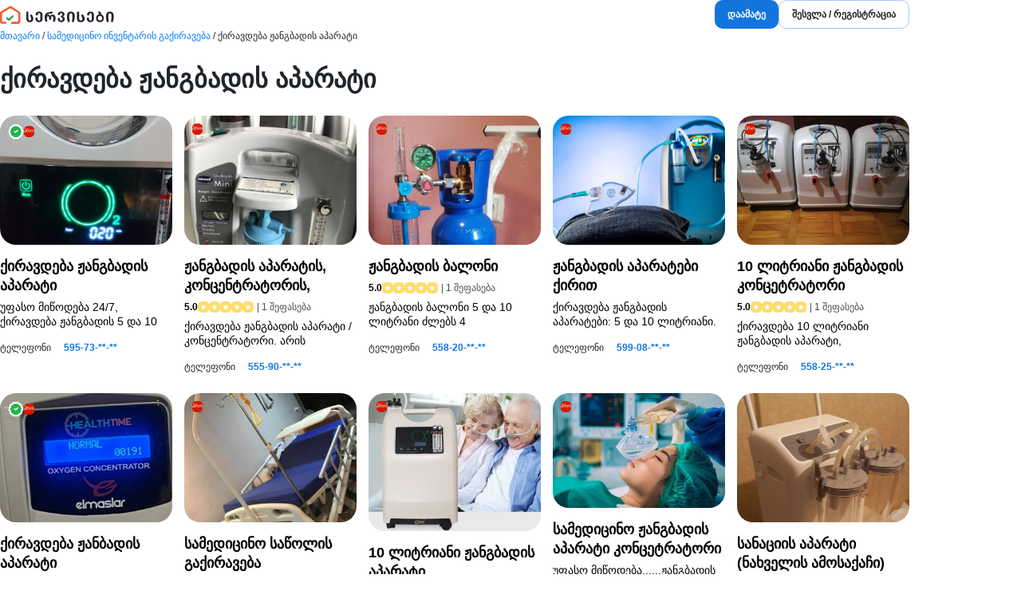

--- FILE ---
content_type: text/html; charset=UTF-8
request_url: https://servisebi.ge/ka/product/detail/33948/%E1%83%A5%E1%83%98%E1%83%A0%E1%83%90%E1%83%95%E1%83%93%E1%83%94%E1%83%91%E1%83%90-%E1%83%9F%E1%83%90%E1%83%9C%E1%83%92%E1%83%91%E1%83%90%E1%83%93%E1%83%98%E1%83%A1-%E1%83%90%E1%83%9E%E1%83%90%E1%83%A0%E1%83%90%E1%83%A2%E1%83%98
body_size: 13762
content:
<!DOCTYPE html>
<html lang="ka">
    <head>
                <style>
            *,::after,::before{box-sizing:border-box}body{margin:0;padding:0;font-family:Arial,Helvetica,sans-serif}input{font-family:Arial,Helvetica,sans-serif}a{text-decoration:none}
            .d-flex{display:flex}.flex-column{flex-direction:column}.flex-wrap{flex-wrap:wrap}.align-items-center{align-items:center}.align-items-end{align-items:end}.justify-content-center{justify-content:center}.justify-content-between{justify-content:space-between}.justify-content-start{justify-content:start}
            footer{padding-block:30px;padding-bottom:120px}footer .mobile-navigation{position:fixed;height:60px;width:100%;bottom:0;left:0;background-color:#fff;z-index:6;font-size:9px;border-top:1px solid #ededed;color:#000}.mobile-navigation a{color:#000}.mobile-navigation nav{display:grid;height:100%;grid-template-columns:repeat(4,minmax(0,1fr))}.mobile-navigation .nav-item{display:flex;flex-direction:column;align-items:center;justify-content:center}.shortcut-buttons{position:absolute;bottom:100%;width:100%;display:grid;grid-template-columns:repeat(2,1fr);gap:10px;padding:10px}.shortcut-buttons a{display:flex;align-items:center;justify-content:center;gap:5px}footer .mobile-menu{transform:translateY(100%);padding-block:15px;font-size:16px;max-height:100vh;overflow:auto;position:absolute;bottom:0;display:flex;flex-direction:column;background:#fff;width:100%;transition:all ease-in-out .2s}footer .mobile-menu.active{transform:translateY(0)}.mobile-menu a{padding:10px;padding:10px 25px;color:#000}.mobile-menu .close{cursor:pointer;display:grid;position:absolute;width:36px;height:36px;border-radius:15px;background-color:#c0dbff;top:10px;right:10px}footer .footer-categories{display:grid;grid-template-columns:repeat(2,minmax(0,1fr));padding-block:15px;margin-bottom:15px;gap:0 15px;border-top:1px solid #dee2e6;border-bottom:1px solid #dee2e6}footer .footer-categories a{white-space:nowrap;text-overflow:ellipsis;overflow:hidden;padding:5px 0}footer .container.site-links{display:grid;gap:20px}footer .links{display:grid;grid-template-columns:repeat(3,minmax(0,1fr))}footer .links div{flex-direction:column}footer .links a{color:#000;font-size:12px;padding-block:10px}.logo{display:block;text-align:center}.social-networks{justify-content:center;gap:10px}@media screen and (min-width:768px){footer{padding-bottom:initial}footer .mobile-navigation{display:none}.logo{text-align:initial}footer .container.site-links{grid-template-columns:minmax(0,3fr) minmax(0,6fr) minmax(0,3fr)}footer .footer-categories{grid-template-columns:repeat(3,minmax(0,1fr))}}@media screen and (min-width:992px){footer .container.site-links{grid-template-columns:minmax(0,2fr) minmax(0,8fr) minmax(0,2fr)}footer .footer-categories{grid-template-columns:repeat(4,minmax(0,1fr))}}
            html{scroll-behavior:smooth}body{line-height:1.5;color:#212529}.container{width:100%;padding-inline:15px;margin-inline:auto}@media screen and (min-width:576px){.container{width:540px}}@media screen and (min-width:768px){.container{width:720px}}@media screen and (min-width:992px){.container{width:960px}}@media screen and (min-width:1200px){.container{width:1140px}}@media screen and (min-width:1400px){.container{width:1320px}}
        </style>

                    <style>
        *{box-sizing:border-box}.product-card{position:relative;display:grid;gap:0 12px;padding-block:20px;grid-template-columns:minmax(0,1fr) minmax(0,2fr)}.product-card>a:visited{color:#6b7280}.product-card.pro{padding-bottom:8px}@media screen and (min-width:576px){.product-card.pro{padding-bottom:initial}}.product-card:not(.premium)::after{content:"";width:calc(100% + 30px);height:1px;background-color:#ededed;bottom:0;position:absolute;left:-15px}@media screen and (min-width:576px){.product-card{padding:8px;display:block;padding:initial}.product-card:not(.premium)::after{display:none}}.product-card a{display:grid;grid-column:1/3;gap:0 12px;color:#000;grid-template-columns:minmax(0,1fr) minmax(0,2fr)}@media screen and (min-width:576px){.product-card a{display:block}}.product-card .service-plus{white-space:nowrap;background-color:#ffc300;font-weight:700;font-size:8px;height:16px;border-radius:6px;padding:0 6px;margin-right:4px}.product-card .video-badge{background-color:#f6f6f6;padding:4px 8px;border-radius:8px;gap:0 6px;margin:1px}.product-card .rating-counter{white-space:nowrap;text-overflow:ellipsis;overflow:hidden;margin-left:4px}.product-card h6{font-weight:600;margin-top:0;font-size:14px;line-height:16px;margin-bottom:6px;max-height:48px;overflow:hidden}@media screen and (min-width:576px){.product-card h6{font-size:18px;line-height:24px}}.product-card figure{position:relative;margin:0;z-index:3}.product-card p{margin-top:6px;line-height:18px;margin-bottom:0;font-size:12px;max-height:36px;overflow:hidden}@media screen and (min-width:576px){.product-card p{font-size:14px}}.product-card .card-image{background-color:#ededed;display:block;width:100%;aspect-ratio:4/3;color:transparent;border-radius:20px;object-fit:cover}.product-card .phone-block{font-size:12px;gap:8px;grid-column:2/3}.product-card .phone-block b{cursor:pointer;height:36px;display:flex;align-items:center;padding-inline:8px;color:#0c4e94}.product-card .phone-block b:hover{color:#499af0}.product-card .tags{font-size:12px;flex-wrap:wrap;max-height:36px;overflow:hidden;margin-top:6px;color:#494949;gap:0 5px}.product-card .tags span::after{content:"";width:1px;height:10px;margin-left:5px;display:inline-block;background-color:#a4a4a4}.product-card .card-image{margin-bottom:15px}.product-card .badge{height:14px;border-radius:5px;color:#fff;padding-inline:5px;font-size:6px}.product-card .badge.premium{background-color:#06274a}.product-card .badge.pro{background-color:#d71900}.product-card .star{width:14px;height:14px;border-radius:5px;background-color:#ededed}.product-card .star.active{background-color:#ffdd6d}.product-card .star.red{background-color:#ffcfa5}.product-card .premium-number-block{grid-column:1/3;position:relative;z-index:2;background-color:#e1eefd;padding:9px;border-radius:25px}@media screen and (min-width:576px){.product-card .premium-number-block{margin-inline:12px}}.product-card .premium-number-block img{border-radius:100%}.product-card .number-button{white-space:nowrap;background-color:#1275de;font-size:12px;height:32px;border-radius:16px;padding:0 14px 0 10px;color:#fff;display:flex;align-items:center;cursor:pointer}.product-card .number-button:hover{background-color:#499af0}.premium-block{z-index:2;padding:0 12px 12px}.premium-block::before{content:'';position:absolute;padding:0 12px 12px;background-color:#fff;margin:1px;width:calc(100% - 2px);height:calc(100% - 2px);z-index:1;left:0;bottom:0;border-radius:0 0 20px 20px}@media screen and (min-width:576px){.premium-block::before{height:calc(100% - 180px)}}.product-card.premium{display:grid;padding:8px;grid-template-columns:minmax(0,1fr) minmax(0,2fr)}@media screen and (min-width:768px){.product-card.premium{display:block;padding:initial;padding-bottom:15px}}.product-card.premium::after{content:'';padding:0 12px 12px;position:absolute;width:100%;height:100%;background:linear-gradient(#06274A00,#06274A1A);overflow:hidden;z-index:0;left:0;bottom:0;border-radius:0 0 20px 20px}@media screen and (min-width:576px){.product-card.premium::after{height:calc(100% - 182px)}}
        header{position:relative;z-index:3}header .container{display:flex;align-items:center;padding-block:10px}header .logo img:first-child{display:none}header .logo img:last-child{display:block}header .authorized-buttons-container{display:flex;gap:8px}header .add-and-sign-buttons-container{display:flex;gap:8px}header .profile-btn{display:none}@media screen and (min-width:768px){header .profile-btn{display:flex}header .logo img:first-child{display:block}header .logo img:last-child{display:none}}
        .btn{height:42px;border-radius:12px;font-size:12px;font-weight:700;padding:0 16px;border:0;display:flex;align-items:center;text-decoration:none;white-space:nowrap;cursor:pointer;justify-content:center}.btn.btn-outline-standard{background-color:#fff;border:1px solid #a4ccf8;color:#22252b}.btn.btn-outline-standard:hover{background-color:#c2ddfa;box-shadow:0 8px 30px #2835431a}.btn.btn-outline-danger{background-color:#fff;border:1px solid #ff614c;color:#d71900}.btn.btn-outline-danger:hover{box-shadow:0 8px 30px #2835431a}.btn.btn-primary{background-color:#1275de;color:#fff}.btn.btn-link{background-color:transparent;color:#1275de}.btn.btn-primary:hover{background-color:#499af0}.btn.btn-sm{border-radius:10px;height:36px}.btn.btn-lg{height:56px;font-size:14px}.btn:disabled{background:#ccc;color:#656565;cursor:not-allowed;border:0}.btn:disabled img{display:none!important}.btn:disabled:hover{background:#ccc;box-shadow:none}
        .product-page-title{font-size:24px;line-height:initial}.phone-button{width:100%}.cover-block{background-color:#fff;margin:0 -15px;padding:15px}.section-container{padding-bottom:15px;display:flex;flex-direction:column;gap:8px}.history-products-block,.shop-products-block,.similar-products-block{background:#fff;padding:15px;margin:0 -15px}.product-page-section-block{background-color:#fff;padding:15px;margin:0 -15px}.sticky-grid{display:grid;grid-template-columns:minmax(0,1fr)}.product-page-title-images{gap:15px;padding:10px 15px 12px}.general-reviews-grid{display:grid;grid-template-columns:repeat(2,minmax(0,1fr));gap:15px;overflow:auto;margin-bottom:15px}.section-title{font-size:20px;margin:0 0 8px}.product-page-content{display:grid;grid-template-columns:minmax(0,1fr)}.user-panel-tabs a{margin-inline:15px}.user-panel-tabs a.active{font-weight:700;border-bottom:4px solid #1275de}.user-panel{display:flex;flex-direction:column}.user-panel .avatar-price-name{order:1}.user-panel .user-panel-tabs{order:3}.user-panel .phone-button{order:2}.user-panel-tabs a{color:#000;padding:16px 0}@media screen and (min-width:992px){.user-panel{align-items:flex-end;justify-content:space-between;flex-direction:initial}.user-panel .avatar-price-name{order:1}.user-panel .user-panel-tabs{order:2}.user-panel .phone-button{order:3}}@media screen and (min-width:768px){.feed-container>div{border-radius:20px}.section-title{font-size:24px}.product-page-content{grid-template-columns:minmax(0,2fr) minmax(0,3fr);gap:15px}.general-reviews-grid{display:grid;grid-template-columns:repeat(4,minmax(0,1fr))}.history-products-block,.shop-products-block,.similar-products-block{border-radius:20px;margin:initial}.cover-block{margin:initial;border-radius:20px}.phone-button{display:flex;width:initial}.product-page-title-images{gap:20px;padding:10px 15px 24px}.product-page-title{font-size:32px;line-height:initial}.product-page-section-block{margin:initial;border-radius:20px}.sticky-grid{grid-template-columns:minmax(0,3fr) minmax(0,9fr)}}.working-hours-loans-wrranty>div:not(:last-child){border-right:1px solid #dbdbdb}.product-page-section-block>div:first-child h3{position:sticky;top:10px}
    </style>

        
            <style>
            .limited-container{display:grid;gap:15px}@media (min-width:576px){.limited-container{grid-template-columns:repeat(2,minmax(0,1fr))}}@media (min-width:768px){.limited-container{grid-template-columns:repeat(3,minmax(0,1fr))}}@media (min-width:992px){.limited-container{grid-template-columns:repeat(4,minmax(0,1fr))}}@media (min-width:1200px){.limited-container{grid-template-columns:repeat(5,minmax(0,1fr))}}
        </style>
    
                        
                <link rel="icon" type="image/svg+xml" href="https://servisebi.ge/templates/global/assets/favicons/favicon.svg?v=5.8.27">
        <link rel="icon" type="image/png" href="https://servisebi.ge/templates/global/assets/favicons/favicon.png?v=5.8.27">

                <meta charset="utf-8" />
        <meta name="viewport" content="width=device-width, initial-scale=1" />
        <meta name="language" content="ka" />
        <meta name="copyright" content="Copyright &copy; 2026 servisebi.ge" />

                <meta name="google-site-verification" content="dRMHpM-USadgPTk_7o9TqjFP5ujcAmQo9yX5lbzmG5E" />

                   
<title>ქირავდება ჟანგბადის აპარატი</title>
<meta name="author" content="servisebi">
<meta name="description" content="✅ ქირავდება უახლესი მოდელის! საუკეთესო ხარისხის ჟანგბადის აპარატი კონცენტრატორი. აწვდის უმაღლესი ხარისხის ჟანგბადს. არის დატესტილი. საუკეთესო ხარისხი და მრავალწლიანი გამოცდილება !  გვაქ მიწოდების სერვისიც ! მოგაწვდით უმოკლეს დროში ! ⏰ დაგვირეკეთ ნებისმიერ დროს.">

<meta property="og:title" content="ქირავდება ჟანგბადის აპარატი">
<meta property="og:description" content="✅ ქირავდება უახლესი მოდელის! საუკეთესო ხარისხის ჟანგბადის აპარატი კონცენტრატორი. აწვდის უმაღლესი ხარისხის ჟანგბადს. არის დატესტილი. საუკეთესო ხარისხი და მრავალწლიანი გამოცდილება !  გვაქ მიწოდების სერვისიც ! მოგაწვდით უმოკლეს დროში ! ⏰ დაგვირეკეთ ნებისმიერ დროს.">
<meta property="og:url" content="https://servisebi.ge">
<meta property="og:image" content="https://servisebi.ge/upload/product/xlarge/7/33948_1.jpg?v=16">
<meta name="twitter:card" content="summary_large_image">
<meta name="twitter:site" content="@servisebi">
<meta name="twitter:creator" content="@servisebi">
<meta name="twitter:title" content="ქირავდება ჟანგბადის აპარატი">
<meta name="twitter:description" content="✅ ქირავდება უახლესი მოდელის! საუკეთესო ხარისხის ჟანგბადის აპარატი კონცენტრატორი. აწვდის უმაღლესი ხარისხის ჟანგბადს. არის დატესტილი. საუკეთესო ხარისხი და მრავალწლიანი გამოცდილება !  გვაქ მიწოდების სერვისიც ! მოგაწვდით უმოკლეს დროში ! ⏰ დაგვირეკეთ ნებისმიერ დროს.">
<meta name="twitter:url" content="https://servisebi.ge">
<meta name="twitter:image" content="https://servisebi.ge/upload/product/xlarge/7/33948_1.jpg?v=16"> 

                <script>
    !function (f, b, e, v, n, t, s) {
        if (f.fbq) return; n = f.fbq = function () {
            n.callMethod ?
            n.callMethod.apply(n, arguments) : n.queue.push(arguments)
        };
        if (!f._fbq) f._fbq = n; n.push = n; n.loaded = !0; n.version = '2.0';
        n.queue = []; t = b.createElement(e); t.async = !0;
        t.src = v; s = b.getElementsByTagName(e)[0];
        s.parentNode.insertBefore(t, s)
    }(window, document, 'script', 'https://connect.facebook.net/en_US/fbevents.js');
    fbq('init', '937522943438573');
    fbq('track', 'PageView');
</script>


                <script>
    (function (w, d, s, l, i) {
        w[l] = w[l] || [];
        w[l].push({
            'gtm.start': new Date().getTime(),
            event: 'gtm.js',
        });
        var f = d.getElementsByTagName(s)[0],
            j = d.createElement(s),
            dl = l != 'dataLayer' ? '&l=' + l : '';
        j.async = true;
        j.src = 'https://www.googletagmanager.com/gtm.js?id=' + i + dl;
        f.parentNode.insertBefore(j, f);
    })(window, document, 'script', 'dataLayer', 'GTM-WZHR2MS');
</script>

                    </head>
    <body>
                <noscript>
    <img height="1" width="1" style="display:none" src="https://www.facebook.com/tr?id=937522943438573&ev=PageView&noscript=1"/>
</noscript>


		        <noscript>
    <iframe src="https://www.googletagmanager.com/ns.html?id=GTM-WZHR2MS" height="0" width="0" style="display: none; visibility: hidden"></iframe>
</noscript>
        
                		
                    <header>
    <div class="container justify-content-between">
        <a class="logo" href="/">
            <img width="143px" height="23px" src="https://servisebi.ge/templates/global/assets/img/lg-ka.svg?v=5.8.27" alt="servisebi's large logo">
            <img width="32px" height="32px" src="https://servisebi.ge/templates/global/assets/img/sm-ka.svg?v=5.8.27" alt="servisebi's large logo">
        </a>
        
                    <div class="unauthorized-buttons">
                <div class="add-and-sign-buttons-container">
    <a class="btn btn-sm btn-primary" href="/account/add">დაამატე</a>
    <a class="btn btn-sm btn-outline-standard" href="/user/login">შესვლა / რეგისტრაცია</a>
</div>
            </div>
            </div>
</header>


                <div class="container">
    <div style="padding-block: 15px">
                <nav style="font-size: 12px; white-space: nowrap; overflow: auto;">
    <a style="color: #007bff;" href="/">მთავარი</a>
    <span>/</span>
    <a style="color: #007bff;" href="/ka/product/199/სამედიცინო-ინვენტარის-გაქირავება">სამედიცინო ინვენტარის გაქირავება</a>
    <span>/</span>
    <span>ქირავდება ჟანგბადის აპარატი</span>
</nav>
    </div>

                <h1>ქირავდება ჟანგბადის აპარატი</h1>
    
    <div class="limited-container" style="position: relative; z-index: 0;">
                            <div>
    <div class="product-card pro">
        <a rel="" href="/ka/product/detail/42365/ქირავდება-ჟანგბადის-აპარატი-კონცენტრატორი">
            <figure>
                                    <div style="position: absolute; top: 10px; left: 10px; gap: 5px;" class="d-flex align-items-center">
                                                                                                                                    <img title="ვერიფიცირებული" src="https://servisebi.ge/templates/global/assets/icons/verify.svg?v=5.8.27" alt="verify badge" loading="lazy" width="20px" height="20px">
                                                
                                                
                                                                            <span class="badge d-flex align-items-center justify-content-center pro">პრო</span>
                                            </div>
                                <img class="card-image" loading="lazy"
                    src="https://servisebi.ge/upload/product/small/3/42365_1.jpg?v=7"
                    srcset="https://servisebi.ge/upload/product/thumbs/3/42365_1.jpg?v=7 768w, https://servisebi.ge/upload/product/thumbs/3/42365_1.jpg?v=7 992w"
                    alt="ქირავდება ჟანგბადის აპარატი კონცენტრატორი">
            </figure>

            <div >
                <div style="position: relative; z-index: 1;">
                    <h6>ქირავდება ჟანგბადის აპარატი კონცენტრატორი</h6>

                                        
                                        
                    <p>უფასო მიწოდება 24/7, ქირავდება ჟანგბადის 5 და 10 ლიტრიანი გერმანული ბოლო მოდელის აპარატები (კონცენტრატორი), აპარატი გამოიმუშავებს 97% ჟანგბადს... მოყვება ყველა საჭირო ინვენტარი... გაგიწევთ სამედიცინო კონსულტაციას...დაგვიკავშირდით 24/7...</p>
                                                                                                    <div class="tags d-flex align-items-center">
                                            </div>
                                    </div>
            </div>
        </a>

                
                
                <div class="mobile-number-container phone-block d-flex align-items-center">
            <span>ტელეფონი</span>
            <button class="btn btn-link btn-sm" style="height: 36px; padding-inline: 8px" data-product-avatar="1" data-product-avatar-version="1" data-product-user-id="43792" data-product-rating="0" data-product-client-name="ბექა" data-product-avg-rating="" data-phone data-product-id="42365">
                <span>595-73-**-**</span>
            </button>
        </div>
        
                    </div>
</div>
                    <div>
    <div class="product-card pro">
        <a rel="" href="/ka/product/detail/18647/ჟანგბადის-აპარატის-კონცენტრატორის-გაქირავება">
            <figure>
                                    <div style="position: absolute; top: 10px; left: 10px; gap: 5px;" class="d-flex align-items-center">
                                                                        
                                                
                                                                            <span class="badge d-flex align-items-center justify-content-center pro">პრო</span>
                                            </div>
                                <img class="card-image" loading="lazy"
                    src="https://servisebi.ge/upload/product/small/7/18647_1.jpg?v=66"
                    srcset="https://servisebi.ge/upload/product/thumbs/7/18647_1.jpg?v=66 768w, https://servisebi.ge/upload/product/thumbs/7/18647_1.jpg?v=66 992w"
                    alt="ჟანგბადის აპარატის,  კონცენტრატორის, გაქირავება">
            </figure>

            <div >
                <div style="position: relative; z-index: 1;">
                    <h6>ჟანგბადის აპარატის,  კონცენტრატორის, გაქირავება</h6>

                                        
                                                            <div class="d-flex align-items-center">
                                                
                                                                        <div style="font-size: 12px; gap: 4px;" class="rating-block d-flex align-items-center">
                            <b>5.0</b>
                            <div class="d-flex" style="gap: 4px">
                                                                <div
                                    class="active  d-flex star align-items-center justify-content-center">
                                    <img width="6px" height="6px" src="https://servisebi.ge/templates/global/assets/icons/star-solid-white.svg?v=5.8.27" loading="lazy" alt="star icon">
                                </div>
                                                                <div
                                    class="active  d-flex star align-items-center justify-content-center">
                                    <img width="6px" height="6px" src="https://servisebi.ge/templates/global/assets/icons/star-solid-white.svg?v=5.8.27" loading="lazy" alt="star icon">
                                </div>
                                                                <div
                                    class="active  d-flex star align-items-center justify-content-center">
                                    <img width="6px" height="6px" src="https://servisebi.ge/templates/global/assets/icons/star-solid-white.svg?v=5.8.27" loading="lazy" alt="star icon">
                                </div>
                                                                <div
                                    class="active  d-flex star align-items-center justify-content-center">
                                    <img width="6px" height="6px" src="https://servisebi.ge/templates/global/assets/icons/star-solid-white.svg?v=5.8.27" loading="lazy" alt="star icon">
                                </div>
                                                                <div
                                    class="active  d-flex star align-items-center justify-content-center">
                                    <img width="6px" height="6px" src="https://servisebi.ge/templates/global/assets/icons/star-solid-white.svg?v=5.8.27" loading="lazy" alt="star icon">
                                </div>
                                                            </div>
                        </div>
                        <span class="rating-counter" title="შეფასება" style="font-size: 12px; color: #494949;"> | 1 შეფასება</span>
                                            </div>
                    
                    <p>ქირავდება ჟანგბადის აპარატი / კონცენტრატორი.
არის თურქული და სულ ახალი, კარგი ხარისხის.
ადგილზე მიტანა უფასოა. 
მოჰყვება ახალი ნაზალური კანულა გამოხდილი წყალი.
ფასი: 1 დღე 10 ლარი</p>
                                                                                                    <div class="tags d-flex align-items-center">
                                            </div>
                                    </div>
            </div>
        </a>

                
                
                <div class="mobile-number-container phone-block d-flex align-items-center">
            <span>ტელეფონი</span>
            <button class="btn btn-link btn-sm" style="height: 36px; padding-inline: 8px" data-product-avatar="1" data-product-avatar-version="1" data-product-user-id="28939" data-product-rating="0" data-product-client-name="გუკა" data-product-avg-rating="5.0000" data-phone data-product-id="18647">
                <span>555-90-**-**</span>
            </button>
        </div>
        
                    </div>
</div>
                    <div>
    <div class="product-card pro">
        <a rel="" href="/ka/product/detail/29256/ჟანგბადის-ბალონი">
            <figure>
                                    <div style="position: absolute; top: 10px; left: 10px; gap: 5px;" class="d-flex align-items-center">
                                                                        
                                                
                                                                            <span class="badge d-flex align-items-center justify-content-center pro">პრო</span>
                                            </div>
                                <img class="card-image" loading="lazy"
                    src="https://servisebi.ge/upload/product/small/12/29256_1.jpg?v=10"
                    srcset="https://servisebi.ge/upload/product/thumbs/12/29256_1.jpg?v=10 768w, https://servisebi.ge/upload/product/thumbs/12/29256_1.jpg?v=10 992w"
                    alt="ჟანგბადის ბალონი">
            </figure>

            <div >
                <div style="position: relative; z-index: 1;">
                    <h6>ჟანგბადის ბალონი</h6>

                                        
                                                            <div class="d-flex align-items-center">
                                                
                                                                        <div style="font-size: 12px; gap: 4px;" class="rating-block d-flex align-items-center">
                            <b>5.0</b>
                            <div class="d-flex" style="gap: 4px">
                                                                <div
                                    class="active  d-flex star align-items-center justify-content-center">
                                    <img width="6px" height="6px" src="https://servisebi.ge/templates/global/assets/icons/star-solid-white.svg?v=5.8.27" loading="lazy" alt="star icon">
                                </div>
                                                                <div
                                    class="active  d-flex star align-items-center justify-content-center">
                                    <img width="6px" height="6px" src="https://servisebi.ge/templates/global/assets/icons/star-solid-white.svg?v=5.8.27" loading="lazy" alt="star icon">
                                </div>
                                                                <div
                                    class="active  d-flex star align-items-center justify-content-center">
                                    <img width="6px" height="6px" src="https://servisebi.ge/templates/global/assets/icons/star-solid-white.svg?v=5.8.27" loading="lazy" alt="star icon">
                                </div>
                                                                <div
                                    class="active  d-flex star align-items-center justify-content-center">
                                    <img width="6px" height="6px" src="https://servisebi.ge/templates/global/assets/icons/star-solid-white.svg?v=5.8.27" loading="lazy" alt="star icon">
                                </div>
                                                                <div
                                    class="active  d-flex star align-items-center justify-content-center">
                                    <img width="6px" height="6px" src="https://servisebi.ge/templates/global/assets/icons/star-solid-white.svg?v=5.8.27" loading="lazy" alt="star icon">
                                </div>
                                                            </div>
                        </div>
                        <span class="rating-counter" title="შეფასება" style="font-size: 12px; color: #494949;"> | 1 შეფასება</span>
                                            </div>
                    
                    <p>ჟანგბადის ბალონი 5 და  10 ლიტრანი ძლებს 4 საათს..პატარაა და კომფორტულია ავტომობილში მგზავრობისას.კლინიკიდან სახლამდე შეგიძლიათ საქართველოს ნებისმიერ ლოკაციაზე წაიყვანოთ ადამიანი ვისაც ესაჭიროვება ჟანგბადი.</p>
                                                                                                    <div class="tags d-flex align-items-center">
                                            </div>
                                    </div>
            </div>
        </a>

                
                
                <div class="mobile-number-container phone-block d-flex align-items-center">
            <span>ტელეფონი</span>
            <button class="btn btn-link btn-sm" style="height: 36px; padding-inline: 8px" data-product-avatar="1" data-product-avatar-version="4" data-product-user-id="52334" data-product-rating="0" data-product-client-name="ზვიადი" data-product-avg-rating="5.0000" data-phone data-product-id="29256">
                <span>558-20-**-**</span>
            </button>
        </div>
        
                    </div>
</div>
                    <div>
    <div class="product-card pro">
        <a rel="" href="/ka/product/detail/24688/ჟანგბადის-აპარატები-ქირით">
            <figure>
                                    <div style="position: absolute; top: 10px; left: 10px; gap: 5px;" class="d-flex align-items-center">
                                                                        
                                                
                                                                            <span class="badge d-flex align-items-center justify-content-center pro">პრო</span>
                                            </div>
                                <img class="card-image" loading="lazy"
                    src="https://servisebi.ge/upload/product/small/3/24688_1.jpg?v=7"
                    srcset="https://servisebi.ge/upload/product/thumbs/3/24688_1.jpg?v=7 768w, https://servisebi.ge/upload/product/thumbs/3/24688_1.jpg?v=7 992w"
                    alt="ჟანგბადის აპარატები ქირით">
            </figure>

            <div >
                <div style="position: relative; z-index: 1;">
                    <h6>ჟანგბადის აპარატები ქირით</h6>

                                        
                                        
                    <p>ქირავდება ჟანგბადის აპარატები: 5 და 10 ლიტრიანი. 
მოჰყვება: ახალი კანულა, სატურატორი და  გამოხდილი წყალი  
გვაქვს უფასო მიტანის სერვისი.</p>
                                                                                                    <div class="tags d-flex align-items-center">
                                            </div>
                                    </div>
            </div>
        </a>

                
                
                <div class="mobile-number-container phone-block d-flex align-items-center">
            <span>ტელეფონი</span>
            <button class="btn btn-link btn-sm" style="height: 36px; padding-inline: 8px" data-product-avatar="1" data-product-avatar-version="8" data-product-user-id="29463" data-product-rating="0" data-product-client-name="ნინო" data-product-avg-rating="" data-phone data-product-id="24688">
                <span>599-08-**-**</span>
            </button>
        </div>
        
                    </div>
</div>
                    <div>
    <div class="product-card pro">
        <a rel="" href="/ka/product/detail/29842/10-ლიტრიანი-ჟანგბადის-კონცეტრატორი">
            <figure>
                                    <div style="position: absolute; top: 10px; left: 10px; gap: 5px;" class="d-flex align-items-center">
                                                                        
                                                
                                                                            <span class="badge d-flex align-items-center justify-content-center pro">პრო</span>
                                            </div>
                                <img class="card-image" loading="lazy"
                    src="https://servisebi.ge/upload/product/small/1/29842_1.jpg?v=5"
                    srcset="https://servisebi.ge/upload/product/thumbs/1/29842_1.jpg?v=5 768w, https://servisebi.ge/upload/product/thumbs/1/29842_1.jpg?v=5 992w"
                    alt="10 ლიტრიანი ჟანგბადის კონცეტრატორი">
            </figure>

            <div >
                <div style="position: relative; z-index: 1;">
                    <h6>10 ლიტრიანი ჟანგბადის კონცეტრატორი</h6>

                                        
                                                            <div class="d-flex align-items-center">
                                                
                                                                        <div style="font-size: 12px; gap: 4px;" class="rating-block d-flex align-items-center">
                            <b>5.0</b>
                            <div class="d-flex" style="gap: 4px">
                                                                <div
                                    class="active  d-flex star align-items-center justify-content-center">
                                    <img width="6px" height="6px" src="https://servisebi.ge/templates/global/assets/icons/star-solid-white.svg?v=5.8.27" loading="lazy" alt="star icon">
                                </div>
                                                                <div
                                    class="active  d-flex star align-items-center justify-content-center">
                                    <img width="6px" height="6px" src="https://servisebi.ge/templates/global/assets/icons/star-solid-white.svg?v=5.8.27" loading="lazy" alt="star icon">
                                </div>
                                                                <div
                                    class="active  d-flex star align-items-center justify-content-center">
                                    <img width="6px" height="6px" src="https://servisebi.ge/templates/global/assets/icons/star-solid-white.svg?v=5.8.27" loading="lazy" alt="star icon">
                                </div>
                                                                <div
                                    class="active  d-flex star align-items-center justify-content-center">
                                    <img width="6px" height="6px" src="https://servisebi.ge/templates/global/assets/icons/star-solid-white.svg?v=5.8.27" loading="lazy" alt="star icon">
                                </div>
                                                                <div
                                    class="active  d-flex star align-items-center justify-content-center">
                                    <img width="6px" height="6px" src="https://servisebi.ge/templates/global/assets/icons/star-solid-white.svg?v=5.8.27" loading="lazy" alt="star icon">
                                </div>
                                                            </div>
                        </div>
                        <span class="rating-counter" title="შეფასება" style="font-size: 12px; color: #494949;"> | 1 შეფასება</span>
                                            </div>
                    
                    <p>ქირავდება 10 ლიტრიანი  ჟანგბადის აპარატი, კონცენტრატორი. ახალი, მᲫლავრი, მაღალი ხარისხის.  მოყვება სატურატორი, კანულა, გამოხდილი წყალი ნიღაბი...მოგაწვდით სასურველ მისამართზე....</p>
                                                                                                    <div class="tags d-flex align-items-center">
                                            </div>
                                    </div>
            </div>
        </a>

                
                
                <div class="mobile-number-container phone-block d-flex align-items-center">
            <span>ტელეფონი</span>
            <button class="btn btn-link btn-sm" style="height: 36px; padding-inline: 8px" data-product-avatar="1" data-product-avatar-version="1" data-product-user-id="52335" data-product-rating="0" data-product-client-name="მაკა" data-product-avg-rating="5.0000" data-phone data-product-id="29842">
                <span>558-25-**-**</span>
            </button>
        </div>
        
                    </div>
</div>
                    <div>
    <div class="product-card pro">
        <a rel="" href="/ka/product/detail/42309/ქირავდება-ჟანბადის-აპარატი-კონცენტრატორი-5-ლიტრიანი">
            <figure>
                                    <div style="position: absolute; top: 10px; left: 10px; gap: 5px;" class="d-flex align-items-center">
                                                                                                                                    <img title="ვერიფიცირებული" src="https://servisebi.ge/templates/global/assets/icons/verify.svg?v=5.8.27" alt="verify badge" loading="lazy" width="20px" height="20px">
                                                
                                                
                                                                            <span class="badge d-flex align-items-center justify-content-center pro">პრო</span>
                                            </div>
                                <img class="card-image" loading="lazy"
                    src="https://servisebi.ge/upload/product/small/3/42309_1.jpg?v=5"
                    srcset="https://servisebi.ge/upload/product/thumbs/3/42309_1.jpg?v=5 768w, https://servisebi.ge/upload/product/thumbs/3/42309_1.jpg?v=5 992w"
                    alt="ქირავდება ჟანბადის აპარატი კონცენტრატორი 5 ლიტრიანი">
            </figure>

            <div >
                <div style="position: relative; z-index: 1;">
                    <h6>ქირავდება ჟანბადის აპარატი კონცენტრატორი 5 ლიტრიანი</h6>

                                        
                                        
                    <p>უფასო მიწოდება 24/7 
ქირავდება 5 ლიტრიანი გერმანული ჟანგბადის კონცენტრატორები, გამოიმუშავებს 97% ჟანგბადს, აპარატი არის უახლესი მოდელის დაბალი ხმით...მოყვება ყველა საჭირო ინვენტარი, ახალი კანულა, გამოხდილი წყალი სატურატორი.
ექიმი გაგიწევთ კონსულტაციას.
მოგიტანთ უმოკლეს დროში... თბილისის მასშტაბით უფასო მიწოდების სერვისი...</p>
                                                                                                    <div class="tags d-flex align-items-center">
                                            </div>
                                    </div>
            </div>
        </a>

                
                
                <div class="mobile-number-container phone-block d-flex align-items-center">
            <span>ტელეფონი</span>
            <button class="btn btn-link btn-sm" style="height: 36px; padding-inline: 8px" data-product-avatar="1" data-product-avatar-version="1" data-product-user-id="43792" data-product-rating="0" data-product-client-name="ბექა" data-product-avg-rating="" data-phone data-product-id="42309">
                <span>595-73-**-**</span>
            </button>
        </div>
        
                    </div>
</div>
                    <div>
    <div class="product-card pro">
        <a rel="" href="/ka/product/detail/18645/სამედიცინო-საწოლის-გაქირავება">
            <figure>
                                    <div style="position: absolute; top: 10px; left: 10px; gap: 5px;" class="d-flex align-items-center">
                                                                        
                                                
                                                                            <span class="badge d-flex align-items-center justify-content-center pro">პრო</span>
                                            </div>
                                <img class="card-image" loading="lazy"
                    src="https://servisebi.ge/upload/product/small/7/18645_1.jpg?v=8"
                    srcset="https://servisebi.ge/upload/product/thumbs/7/18645_1.jpg?v=8 768w, https://servisebi.ge/upload/product/thumbs/7/18645_1.jpg?v=8 992w"
                    alt="სამედიცინო საწოლის გაქირავება">
            </figure>

            <div >
                <div style="position: relative; z-index: 1;">
                    <h6>სამედიცინო საწოლის გაქირავება</h6>

                                        
                                                            <div class="d-flex align-items-center">
                                                
                                                                        <div style="font-size: 12px; gap: 4px;" class="rating-block d-flex align-items-center">
                            <b>5.0</b>
                            <div class="d-flex" style="gap: 4px">
                                                                <div
                                    class="active  d-flex star align-items-center justify-content-center">
                                    <img width="6px" height="6px" src="https://servisebi.ge/templates/global/assets/icons/star-solid-white.svg?v=5.8.27" loading="lazy" alt="star icon">
                                </div>
                                                                <div
                                    class="active  d-flex star align-items-center justify-content-center">
                                    <img width="6px" height="6px" src="https://servisebi.ge/templates/global/assets/icons/star-solid-white.svg?v=5.8.27" loading="lazy" alt="star icon">
                                </div>
                                                                <div
                                    class="active  d-flex star align-items-center justify-content-center">
                                    <img width="6px" height="6px" src="https://servisebi.ge/templates/global/assets/icons/star-solid-white.svg?v=5.8.27" loading="lazy" alt="star icon">
                                </div>
                                                                <div
                                    class="active  d-flex star align-items-center justify-content-center">
                                    <img width="6px" height="6px" src="https://servisebi.ge/templates/global/assets/icons/star-solid-white.svg?v=5.8.27" loading="lazy" alt="star icon">
                                </div>
                                                                <div
                                    class="active  d-flex star align-items-center justify-content-center">
                                    <img width="6px" height="6px" src="https://servisebi.ge/templates/global/assets/icons/star-solid-white.svg?v=5.8.27" loading="lazy" alt="star icon">
                                </div>
                                                            </div>
                        </div>
                        <span class="rating-counter" title="შეფასება" style="font-size: 12px; color: #494949;"> | 1 შეფასება</span>
                                            </div>
                    
                    <p>ქირავდება მრავალფუნქციონალური  სამედიცინო საწოლი, არის მექანიკური, ბინაზე უფასო მიტანა და აწყობა.
ფასი 1 დღე 10 ლარი</p>
                                                                                                    <div class="tags d-flex align-items-center">
                                            </div>
                                    </div>
            </div>
        </a>

                
                
                <div class="mobile-number-container phone-block d-flex align-items-center">
            <span>ტელეფონი</span>
            <button class="btn btn-link btn-sm" style="height: 36px; padding-inline: 8px" data-product-avatar="1" data-product-avatar-version="1" data-product-user-id="28939" data-product-rating="0" data-product-client-name="გუკა" data-product-avg-rating="5.0000" data-phone data-product-id="18645">
                <span>555-90-**-**</span>
            </button>
        </div>
        
                    </div>
</div>
                    <div>
    <div class="product-card pro">
        <a rel="" href="/ka/product/detail/29121/10-ლიტრიანი-ჟანგბადის-აპარატი">
            <figure>
                                    <div style="position: absolute; top: 10px; left: 10px; gap: 5px;" class="d-flex align-items-center">
                                                                        
                                                
                                                                            <span class="badge d-flex align-items-center justify-content-center pro">პრო</span>
                                            </div>
                                <img class="card-image" loading="lazy"
                    src="https://servisebi.ge/upload/product/small/12/29121_1.jpg?v=17"
                    srcset="https://servisebi.ge/upload/product/thumbs/12/29121_1.jpg?v=17 768w, https://servisebi.ge/upload/product/thumbs/12/29121_1.jpg?v=17 992w"
                    alt="10 ლიტრიანი ჟანგბადის აპარატი">
            </figure>

            <div >
                <div style="position: relative; z-index: 1;">
                    <h6>10 ლიტრიანი ჟანგბადის აპარატი</h6>

                                        
                                        
                    <p>ვაქირავებთ  10 ლიტრიან მაღალი ხარისხის ჟანგბადის სასუნთქ აპარატებს, კონცენტრატორებს ‼️ ❗️➕სატურაციის აპარატთან  ერთად❗️ ☎ ✅მაღალი ხარისხი ✅მრავალწლიანი გამოცდილება. 
ღნიშნული პროდუქციის გამოყენებასთან დაკავშირებით ამომწურავ ინფორმაციას მოგაწვდით ჩვენი ტექნიკოსი, მანამდე კი გაეცანით: ⭕️ჟანგბადის კონცენტრატორი სპეციალური აპარატია, რომლის დანიშნულებაა ჟანგბადის მოლეკულების გამოყოფა ატმოსფეროდან, მათი კონცენტრაცია და სუფთა ჟანგბადის სახით მიწოდება. მისი გამოყენება შესაძლებელია როგორც სამედიცინო დაწესებულებებში, ასევე სახლის პირობებში.</p>
                                                                                                    <div class="tags d-flex align-items-center">
                                            </div>
                                    </div>
            </div>
        </a>

                
                
                <div class="mobile-number-container phone-block d-flex align-items-center">
            <span>ტელეფონი</span>
            <button class="btn btn-link btn-sm" style="height: 36px; padding-inline: 8px" data-product-avatar="1" data-product-avatar-version="4" data-product-user-id="52334" data-product-rating="0" data-product-client-name="ზვიადი" data-product-avg-rating="" data-phone data-product-id="29121">
                <span>558-20-**-**</span>
            </button>
        </div>
        
                    </div>
</div>
                    <div>
    <div class="product-card pro">
        <a rel="" href="/ka/product/detail/29589/სამედიცინო-ჟანგბადის-აპარატი-კონცეტრატორი">
            <figure>
                                    <div style="position: absolute; top: 10px; left: 10px; gap: 5px;" class="d-flex align-items-center">
                                                                        
                                                
                                                                            <span class="badge d-flex align-items-center justify-content-center pro">პრო</span>
                                            </div>
                                <img class="card-image" loading="lazy"
                    src="https://servisebi.ge/upload/product/small/1/29589_1.jpg?v=11"
                    srcset="https://servisebi.ge/upload/product/thumbs/1/29589_1.jpg?v=11 768w, https://servisebi.ge/upload/product/thumbs/1/29589_1.jpg?v=11 992w"
                    alt="სამედიცინო ჟანგბადის აპარატი კონცეტრატორი">
            </figure>

            <div >
                <div style="position: relative; z-index: 1;">
                    <h6>სამედიცინო ჟანგბადის აპარატი კონცეტრატორი</h6>

                                        
                                        
                    <p>უფასო მიწოდება......ჟანგბადის აპარატი კონცეტრატორი შეიძლება გამოყენებულ იქნას რესპირატორული სისტემის დაავადებების, გულსისხლძარღვთა და ცერებრალური სისხლძარღვთა სისტემის დაავადებების, ფილტვების ქრონიკული ობსტრუქციული დაავადების, ნახშირბადის მონოქსიდის მოწამვლისა და სხვა ჰიპოქსიის დაავადებების დამხმარე სამკურნალოდ. ის შესაფერისია სახლის პირობებისთვის..</p>
                                                                                                    <div class="tags d-flex align-items-center">
                                                <span style="color: #494949; align-items: center;" class="d-flex">ჟანგბადის კონცენტრატორი</span>
                                                <span style="color: #494949; align-items: center;" class="d-flex">ჟანგბადის კონცენტრატორი ქირაობა</span>
                                                <span style="color: #494949; align-items: center;" class="d-flex">ჟანგბადის კონცენტრატორი ქირავდება</span>
                                                <span style="color: #494949; align-items: center;" class="d-flex">ჟანგბადის აპარატი</span>
                                                <span style="color: #494949; align-items: center;" class="d-flex">მეორადი ჟანგბადის აპარატები</span>
                                                <span style="color: #494949; align-items: center;" class="d-flex">ქირავდება ჟანგბადის კონცენტრატორი</span>
                                                <span style="color: #494949; align-items: center;" class="d-flex">ჟანგბადის აპარატი კონცენტრატორი</span>
                                                <span style="color: #494949; align-items: center;" class="d-flex">სამედიცინო ჟანგბადი</span>
                                                <span style="color: #494949; align-items: center;" class="d-flex">ჟანგბადის აპარატის ქირაობა</span>
                                                <span style="color: #494949; align-items: center;" class="d-flex">Ჟანგბადის აპარატი</span>
                                            </div>
                                    </div>
            </div>
        </a>

                
                
                <div class="mobile-number-container phone-block d-flex align-items-center">
            <span>ტელეფონი</span>
            <button class="btn btn-link btn-sm" style="height: 36px; padding-inline: 8px" data-product-avatar="1" data-product-avatar-version="1" data-product-user-id="54208" data-product-rating="0" data-product-client-name="ზვიადი" data-product-avg-rating="" data-phone data-product-id="29589">
                <span>571-11-**-**</span>
            </button>
        </div>
        
                    </div>
</div>
                    <div>
    <div class="product-card">
        <a rel="" href="/ka/product/detail/39726/სანაციის-აპარატი-ნახველის-ამოსაქაჩი">
            <figure>
                                <img class="card-image" loading="lazy"
                    src="https://servisebi.ge/upload/product/small/8/39726_1.jpg?v=3"
                    srcset="https://servisebi.ge/upload/product/thumbs/8/39726_1.jpg?v=3 768w, https://servisebi.ge/upload/product/thumbs/8/39726_1.jpg?v=3 992w"
                    alt="სანაციის აპარატი (ნახველის ამოსაქაჩი)">
            </figure>

            <div >
                <div style="position: relative; z-index: 1;">
                    <h6>სანაციის აპარატი (ნახველის ამოსაქაჩი)</h6>

                                        
                                        
                    <p>სანაციის აპარატი ასპირატორი (ნახველის ამოსაქაჩი)არის პროფესიონალური ძალიან მძლავრი ძლიერი ვაკუუმით იღებს ნებისმიერი სისქის ნახველს, გამოიყენება ოპერაციების დროსაც...</p>
                                                            <div style="padding-top: 8px; flex-wrap: wrap;" class="d-flex">
                                                                                                    <span style="font-size: 12px;" class="video-badge d-flex align-items-center">
                                <img width="16px" height="16px" loading="lazy" src="https://servisebi.ge/templates/global/assets/icons/video-play.svg?v=5.8.27"
                                    alt="video icon">
                                ვიდეო
                            </span>
                                            </div>
                                                                                <div class="tags d-flex align-items-center">
                                            </div>
                                    </div>
            </div>
        </a>

                
                
        
                    </div>
</div>
                    <div>
    <div class="product-card">
        <a rel="" href="/ka/product/detail/25944/5-ლიტრიანი-ჟანგბადის-აპარატების-გაქირავება">
            <figure>
                                <img class="card-image" loading="lazy"
                    src="https://servisebi.ge/upload/product/small/6/25944_1.jpg?v=22"
                    srcset="https://servisebi.ge/upload/product/thumbs/6/25944_1.jpg?v=22 768w, https://servisebi.ge/upload/product/thumbs/6/25944_1.jpg?v=22 992w"
                    alt="5 ლიტრიანი Ჟანგბადის აპარატების გაქირავება">
            </figure>

            <div >
                <div style="position: relative; z-index: 1;">
                    <h6>5 ლიტრიანი Ჟანგბადის აპარატების გაქირავება</h6>

                                        
                                        
                    <p>ქირავდება ჟანგბადის აპარატები 5 ლიტრიანი
მოგაწვდით სასურველ ადგილას.
აგიხსნით გამოყენების წესს და გაგიწევთ ხარისხიან მომსახურებას.დაგვიკავᲨირდიტ ნებისმიერ დროს.. Ჩვენი მომსახურებით კმაყოფილი იქნებით..</p>
                                                                                                    <div class="tags d-flex align-items-center">
                                            </div>
                                    </div>
            </div>
        </a>

                
                
        
                    </div>
</div>
                    <div>
    <div class="product-card">
        <a rel="" href="/ka/product/detail/18039/ჟანგბადის-აპარატის-გაქირავება">
            <figure>
                                <img class="card-image" loading="lazy"
                    src="https://servisebi.ge/upload/product/small/6/18039_1.jpg?v=16"
                    srcset="https://servisebi.ge/upload/product/thumbs/6/18039_1.jpg?v=16 768w, https://servisebi.ge/upload/product/thumbs/6/18039_1.jpg?v=16 992w"
                    alt="ჟანგბადის აპარატის გაქირავება">
            </figure>

            <div >
                <div style="position: relative; z-index: 1;">
                    <h6>ჟანგბადის აპარატის გაქირავება</h6>

                                        
                                        
                    <p>ქარავდება საუკეთესო ხარისხის ჟანგბადის აპარატი/ კონცენტრატორი. 
გამოიმუშავებს 5 ლიტრ ჟანგბადს, წუთში კონცენტრაცია 95%-98%. 
გამოყოფს ჟანგბადს და არა უბრალოდ ჰაერს. 
ჟანგბადის ბალონისგან განსხვავებით, არის უხმაურო და უსაფრთხო, არ საჭიროებს ჟანგბადით დატენვას.
საჭიროა მხოლოდ ელექტროენერგია. 
ძალიან მოსახერხებელია სახლის პირობებში გამოსაყენებლად. 
ამ ფასში მოყვება ახალი ნიღაბი, ახალი კანულა და პულქსოქსიმეტრი (სატურატორი). 
შესაძლებელია ადგილზე მიწოდება.</p>
                                                                                                    <div class="tags d-flex align-items-center">
                                            </div>
                                    </div>
            </div>
        </a>

                
                
        
                    </div>
</div>
                    <div>
    <div class="product-card">
        <a rel="" href="/ka/product/detail/24170/ჟანგბადის-აპარატები">
            <figure>
                                <img class="card-image" loading="lazy"
                    src="https://servisebi.ge/upload/product/small/3/24170_1.jpg?v=16"
                    srcset="https://servisebi.ge/upload/product/thumbs/3/24170_1.jpg?v=16 768w, https://servisebi.ge/upload/product/thumbs/3/24170_1.jpg?v=16 992w"
                    alt="ჟანგბადის აპარატები">
            </figure>

            <div >
                <div style="position: relative; z-index: 1;">
                    <h6>ჟანგბადის აპარატები</h6>

                                        
                                                            <div class="d-flex align-items-center">
                                                
                                                                        <div style="font-size: 12px; gap: 4px;" class="rating-block d-flex align-items-center">
                            <b>5.0</b>
                            <div class="d-flex" style="gap: 4px">
                                                                <div
                                    class="active  d-flex star align-items-center justify-content-center">
                                    <img width="6px" height="6px" src="https://servisebi.ge/templates/global/assets/icons/star-solid-white.svg?v=5.8.27" loading="lazy" alt="star icon">
                                </div>
                                                                <div
                                    class="active  d-flex star align-items-center justify-content-center">
                                    <img width="6px" height="6px" src="https://servisebi.ge/templates/global/assets/icons/star-solid-white.svg?v=5.8.27" loading="lazy" alt="star icon">
                                </div>
                                                                <div
                                    class="active  d-flex star align-items-center justify-content-center">
                                    <img width="6px" height="6px" src="https://servisebi.ge/templates/global/assets/icons/star-solid-white.svg?v=5.8.27" loading="lazy" alt="star icon">
                                </div>
                                                                <div
                                    class="active  d-flex star align-items-center justify-content-center">
                                    <img width="6px" height="6px" src="https://servisebi.ge/templates/global/assets/icons/star-solid-white.svg?v=5.8.27" loading="lazy" alt="star icon">
                                </div>
                                                                <div
                                    class="active  d-flex star align-items-center justify-content-center">
                                    <img width="6px" height="6px" src="https://servisebi.ge/templates/global/assets/icons/star-solid-white.svg?v=5.8.27" loading="lazy" alt="star icon">
                                </div>
                                                            </div>
                        </div>
                        <span class="rating-counter" title="შეფასება" style="font-size: 12px; color: #494949;"> | 7 შეფასება</span>
                                            </div>
                    
                    <p>ქირავდება ევროპული, ახლი ჟანგბადის კონცეტრატის აპარატები 5 ლიტრიანი და 10 ლიტრიანი.
გვაქვს მიტანის სერვისი.</p>
                                                                                                    <div class="tags d-flex align-items-center">
                                            </div>
                                    </div>
            </div>
        </a>

                
                
        
                    </div>
</div>
                    <div>
    <div class="product-card">
        <a rel="" href="/ka/product/detail/24305/ჟანგბადის-აპარატი-კონცენტრატორი">
            <figure>
                                <img class="card-image" loading="lazy"
                    src="https://servisebi.ge/upload/product/small/3/24305_1.jpg?v=4"
                    srcset="https://servisebi.ge/upload/product/thumbs/3/24305_1.jpg?v=4 768w, https://servisebi.ge/upload/product/thumbs/3/24305_1.jpg?v=4 992w"
                    alt="ჟანგბადის აპარატი კონცენტრატორი">
            </figure>

            <div >
                <div style="position: relative; z-index: 1;">
                    <h6>ჟანგბადის აპარატი კონცენტრატორი</h6>

                                        
                                        
                    <p>ქირავდება დატესტილი, საუკეთესო ხარისხის  ჟანგბადის აპარატები.
გამოიმუშავებს 5 ლიტრ ჟანგბადს წუთში. 
 კონცენტრაცია 95%-98%. 
არის უხმაურო და უსაფრთხო. 
არ საჭიროებს ჟანგბადით დატენვას.
საჭიროა მხოლოდ ელექტროენერგია.
ამ ფასში მოჰყვება სრული კომპლექტი: ახალი ნაზალური კანულა და პულქსოქსიმეტრი (სატურატორი). 
დამიკავშირდით ნებისმიერ დროს.</p>
                                                                                                    <div class="tags d-flex align-items-center">
                                            </div>
                                    </div>
            </div>
        </a>

                
                
        
                    </div>
</div>
                    <div>
    <div class="product-card">
        <a rel="" href="/ka/product/detail/31256/ჟანგბადის-ბალონები">
            <figure>
                                <img class="card-image" loading="lazy"
                    src="https://servisebi.ge/upload/product/small/4/31256_1.jpg?v=8"
                    srcset="https://servisebi.ge/upload/product/thumbs/4/31256_1.jpg?v=8 768w, https://servisebi.ge/upload/product/thumbs/4/31256_1.jpg?v=8 992w"
                    alt="ჟანგბადის ბალონები">
            </figure>

            <div >
                <div style="position: relative; z-index: 1;">
                    <h6>ჟანგბადის ბალონები</h6>

                                        
                                        
                    <p>სამედიცინო ჟანგბადის ბალონები ტრანსპორტირებისთვის....პაცენტის გადასაადგილებლად ქვეყნის ნებისმიერი მიმართულებით ავტომობილის საშუალებით... ან თავის დაზღვევის მიზნით დენის წასვლის შემთხვევაში გამოსაყენებლად...მოგემსახურებით 24/7 ნებისმიერ დროს...</p>
                                                            <div style="padding-top: 8px; flex-wrap: wrap;" class="d-flex">
                                                                                                    <span style="font-size: 12px;" class="video-badge d-flex align-items-center">
                                <img width="16px" height="16px" loading="lazy" src="https://servisebi.ge/templates/global/assets/icons/video-play.svg?v=5.8.27"
                                    alt="video icon">
                                ვიდეო
                            </span>
                                            </div>
                                                                                <div class="tags d-flex align-items-center">
                                            </div>
                                    </div>
            </div>
        </a>

                
                
        
                    </div>
</div>
                    <div>
    <div class="product-card">
        <a rel="" href="/ka/product/detail/35932/თურქული-elmasiar-კონცეტრატორები">
            <figure>
                                <img class="card-image" loading="lazy"
                    src="https://servisebi.ge/upload/product/small/10/35932_1.jpg?v=11"
                    srcset="https://servisebi.ge/upload/product/thumbs/10/35932_1.jpg?v=11 768w, https://servisebi.ge/upload/product/thumbs/10/35932_1.jpg?v=11 992w"
                    alt="თურქული elmasiar კონცეტრატორები">
            </figure>

            <div >
                <div style="position: relative; z-index: 1;">
                    <h6>თურქული elmasiar კონცეტრატორები</h6>

                                        
                                        
                    <p>ვაქირავებთ მაღალი ხარისხის ჟანგბადის სასუნთქ აპარატებს, კონცენტრატორებს, სატურაციის აპარატთან ერთად.
✅ მაღალი ხარისხი 
✅ მრავალწლიანი გამოცდილება
აღნიშნული პროდუქციის გამოყენებასთან დაკავშირებით ამომწურავ ინფორმაციას მოგაწვდით ჩვენი ტექნიკოსი, მანამდე კი გაეცანით: ჟანგბადის კონცენტრატორი სპეციალური აპარატია, რომლის დანიშნულებაა ჟანგბადის მოლეკულების გამოყოფა ატმოსფეროდან, მათი კონცენტრაცია და სუფთა ჟანგბადის სახით მიწოდება. 
მისი გამოყენება შესაძლებელია, როგორც სამედიცინო დაწესებულებებში, ასევე სახლის პირობებში.</p>
                                                                                                    <div class="tags d-flex align-items-center">
                                            </div>
                                    </div>
            </div>
        </a>

                
                
        
                    </div>
</div>
                    <div>
    <div class="product-card">
        <a rel="" href="/ka/product/detail/18685/ჟანგბადის-აპარატის-კონცენტრატორი-დაქირავება">
            <figure>
                                <img class="card-image" loading="lazy"
                    src="https://servisebi.ge/upload/product/small/8/18685_1.jpg?v=6"
                    srcset="https://servisebi.ge/upload/product/thumbs/8/18685_1.jpg?v=6 768w, https://servisebi.ge/upload/product/thumbs/8/18685_1.jpg?v=6 992w"
                    alt="ჟანგბადის აპარატის (კონცენტრატორი) დაქირავება">
            </figure>

            <div >
                <div style="position: relative; z-index: 1;">
                    <h6>ჟანგბადის აპარატის (კონცენტრატორი) დაქირავება</h6>

                                        
                                        
                    <p>ქირავდება ყველაზე მაღალი ხარისხის ევროპული წარმოების ახალი ჟანგბადის აპარატი, რომელიც გამოყოფს მაღალი ხარისხის ჟანგბადს და აქვს ყველაზე დაბალი ხმა. 
ამ ფასში მოყვება ნაზალური კანულა /ნიღაბი და სატურავიის და პულსის საზომი პულსოქსიმეტრი/ სატურატორი. 
ადგილზე მიწოდებით. 
დაგვიკავშირდით ნებისმიერ დროს
ფასი: 24 სთ ის ღირებულება 15 ლარი</p>
                                                                                                    <div class="tags d-flex align-items-center">
                                            </div>
                                    </div>
            </div>
        </a>

                
                
        
                    </div>
</div>
                    <div>
    <div class="product-card">
        <a rel="" href="/ka/product/detail/16163/სამედიცინო-საწოლების-გაქირავება">
            <figure>
                                <img class="card-image" loading="lazy"
                    src="https://servisebi.ge/upload/product/small/2/16163_1.jpg?v=10"
                    srcset="https://servisebi.ge/upload/product/thumbs/2/16163_1.jpg?v=10 768w, https://servisebi.ge/upload/product/thumbs/2/16163_1.jpg?v=10 992w"
                    alt="სამედიცინო საწოლების გაქირავება">
            </figure>

            <div >
                <div style="position: relative; z-index: 1;">
                    <h6>სამედიცინო საწოლების გაქირავება</h6>

                                        
                                        
                    <p>ქირავდება სამედიცინო ფუნქციონალური საწოლები მძიმე ავადმყოფებისათვის .გვაქვს სხვადასხვა სახის ფუნქციონალური საწოლები, (ელექტრო და მექანიკური) თავისი ლეიბით.ფასზე შევთანხმდებით.</p>
                                                                                                    <div class="tags d-flex align-items-center">
                                            </div>
                                    </div>
            </div>
        </a>

                
                
        
                    </div>
</div>
                    <div>
    <div class="product-card">
        <a rel="" href="/ka/product/detail/36370/სანაციის-აპარატი-ასპირატორი-ნახველის-ამოსაქაჩი">
            <figure>
                                <img class="card-image" loading="lazy"
                    src="https://servisebi.ge/upload/product/small/11/36370_1.jpg?v=6"
                    srcset="https://servisebi.ge/upload/product/thumbs/11/36370_1.jpg?v=6 768w, https://servisebi.ge/upload/product/thumbs/11/36370_1.jpg?v=6 992w"
                    alt="სანაციის აპარატი/ასპირატორი/ნახველის ამოსაქაჩი">
            </figure>

            <div >
                <div style="position: relative; z-index: 1;">
                    <h6>სანაციის აპარატი/ასპირატორი/ნახველის ამოსაქაჩი</h6>

                                        
                                        
                    <p>ქირავდება პროფესიონალური სანაციის აპარატები ძლიერი ვაკუუმით...მოყვება ერთჯერადი მილები ნომერაციით...</p>
                                                            <div style="padding-top: 8px; flex-wrap: wrap;" class="d-flex">
                                                                                                    <span style="font-size: 12px;" class="video-badge d-flex align-items-center">
                                <img width="16px" height="16px" loading="lazy" src="https://servisebi.ge/templates/global/assets/icons/video-play.svg?v=5.8.27"
                                    alt="video icon">
                                ვიდეო
                            </span>
                                            </div>
                                                                                <div class="tags d-flex align-items-center">
                                            </div>
                                    </div>
            </div>
        </a>

                
                
        
                    </div>
</div>
                    <div>
    <div class="product-card">
        <a rel="" href="/ka/product/detail/19849/ჟანგბადის-აპარატი-კონცენტრატორი">
            <figure>
                                <img class="card-image" loading="lazy"
                    src="https://servisebi.ge/upload/product/small/9/19849_1.jpg?v=9"
                    srcset="https://servisebi.ge/upload/product/thumbs/9/19849_1.jpg?v=9 768w, https://servisebi.ge/upload/product/thumbs/9/19849_1.jpg?v=9 992w"
                    alt="ჟანგბადის აპარატი კონცენტრატორი">
            </figure>

            <div >
                <div style="position: relative; z-index: 1;">
                    <h6>ჟანგბადის აპარატი კონცენტრატორი</h6>

                                        
                                        
                    <p>ქირავდება სულ ახალი ჟანგბადის აპარატი/ კონცენტრატორი.
მოჰყვება სულ ახალი ნაზალური კანულა, პულსის და სატურაციის საზომი _ ყველაფერი, რაც საჭიროა პაცენტის უკეთ ყოფნისთვის. 
გვაქვს ბინაზე მიწოდების მომსახურებაც.</p>
                                                                                                    <div class="tags d-flex align-items-center">
                                            </div>
                                    </div>
            </div>
        </a>

                
                
        
                    </div>
</div>
                    <div>
    <div class="product-card">
        <a rel="" href="/ka/product/detail/27949/ჟანგბადის-ბალონი-ტრანსპორტირებისთვის">
            <figure>
                                <img class="card-image" loading="lazy"
                    src="https://servisebi.ge/upload/product/small/9/27949_1.jpg?v=16"
                    srcset="https://servisebi.ge/upload/product/thumbs/9/27949_1.jpg?v=16 768w, https://servisebi.ge/upload/product/thumbs/9/27949_1.jpg?v=16 992w"
                    alt="ჟანგბადის ბალონი ტრანსპორტირებისთვის">
            </figure>

            <div >
                <div style="position: relative; z-index: 1;">
                    <h6>ჟანგბადის ბალონი ტრანსპორტირებისთვის</h6>

                                        
                                        
                    <p>ჟანგბადის ბალონი ტრანსპორტირებისთვის...(გამოსაყვანი) 5 და 10 ლიტრიანი ბალონი რომელიც ძლებს 2 და 4 საათს თუ მიაწვდით 5 ლიტრ ჟანგბადს.პატარა და კომფორტული ავტომობილით გადასაადგილებლად..</p>
                                                                                                    <div class="tags d-flex align-items-center">
                                            </div>
                                    </div>
            </div>
        </a>

                
                
        
                    </div>
</div>
                    <div>
    <div class="product-card">
        <a rel="" href="/ka/product/detail/36161/ჟანგბადის-აპარატის-გაქირავება">
            <figure>
                                <img class="card-image" loading="lazy"
                    src="https://servisebi.ge/upload/product/small/11/36161_1.jpg?v=5"
                    srcset="https://servisebi.ge/upload/product/thumbs/11/36161_1.jpg?v=5 768w, https://servisebi.ge/upload/product/thumbs/11/36161_1.jpg?v=5 992w"
                    alt="ჟანგბადის აპარატის გაქირავება">
            </figure>

            <div >
                <div style="position: relative; z-index: 1;">
                    <h6>ჟანგბადის აპარატის გაქირავება</h6>

                                        
                                        
                    <p>კლინიკიდან ქირავდება ახალი გერმანული ჟანგბადის აპარატები.  მუშაობს უხმაუროდ,   24 საათიან რეჟიმში.   გამოყოფს უმაღლესი ხარისხის ჟანგბადს. მოყვება სატურატორი და კანულა. გვაქვს ადგილზე მიწოდების სერვისი.
დაგვიკავშირდით</p>
                                                                                                    <div class="tags d-flex align-items-center">
                                            </div>
                                    </div>
            </div>
        </a>

                
                
        
                    </div>
</div>
                    <div>
    <div class="product-card">
        <a rel="" href="/ka/product/detail/39886/ჟანგბადის-კონცენტრატორი">
            <figure>
                                <img class="card-image" loading="lazy"
                    src="https://servisebi.ge/upload/product/small/9/39886_1.jpg?v=3"
                    srcset="https://servisebi.ge/upload/product/thumbs/9/39886_1.jpg?v=3 768w, https://servisebi.ge/upload/product/thumbs/9/39886_1.jpg?v=3 992w"
                    alt="ჟანგბადის კონცენტრატორი">
            </figure>

            <div >
                <div style="position: relative; z-index: 1;">
                    <h6>ჟანგბადის კონცენტრატორი</h6>

                                        
                                        
                    <p>✅ ქირავდება 10 ლარად , ხარისხიანი და მძლავრი ჟანგბადის სასუნთქი აპარატები, მისაღები ფასებით და პირობებით. მოყვება სულ ახალი ნაზალური კანულა და პულსოქსიმეტრი / სატურატორი, ანუ ყველაფერი რაც საჭიროა პაციენტისთვის.</p>
                                                                                                    <div class="tags d-flex align-items-center">
                                            </div>
                                    </div>
            </div>
        </a>

                
                
        
                    </div>
</div>
                    <div>
    <div class="product-card">
        <a rel="" href="/ka/product/detail/37730/ქირავდება-ჟანგბადის-აპარატები">
            <figure>
                                <img class="card-image" loading="lazy"
                    src="https://servisebi.ge/upload/product/small/3/37730_1.jpg?v=9"
                    srcset="https://servisebi.ge/upload/product/thumbs/3/37730_1.jpg?v=9 768w, https://servisebi.ge/upload/product/thumbs/3/37730_1.jpg?v=9 992w"
                    alt="ქირავდება ჟანგბადის აპარატები">
            </figure>

            <div >
                <div style="position: relative; z-index: 1;">
                    <h6>ქირავდება ჟანგბადის აპარატები</h6>

                                        
                                        
                    <p>ქირავდება საუკეთესო ხარისხის ჟანგბადის აპარატები. მოყვება სულ ახალი კანულა და სატურატორი / პულს-ოქსიმეტრი.</p>
                                                                                                    <div class="tags d-flex align-items-center">
                                                <span style="color: #494949; align-items: center;" class="d-flex">ჟანგბადის აპარატი</span>
                                                <span style="color: #494949; align-items: center;" class="d-flex">მეორადი ჟანგბადის აპარატები</span>
                                                <span style="color: #494949; align-items: center;" class="d-flex">ჟანგბადის აპარატი კონცენტრატორი</span>
                                                <span style="color: #494949; align-items: center;" class="d-flex">ჟანგბადის აპარატის გაქირავება</span>
                                                <span style="color: #494949; align-items: center;" class="d-flex">ქირავდება ჟანგბადის აპარატი</span>
                                                <span style="color: #494949; align-items: center;" class="d-flex">ჟანგბადის აპარატის ქირაობა</span>
                                                <span style="color: #494949; align-items: center;" class="d-flex">Ჟანგბადის აპარატი</span>
                                                <span style="color: #494949; align-items: center;" class="d-flex">ჰაერის აპარატი</span>
                                            </div>
                                    </div>
            </div>
        </a>

                
                
        
                    </div>
</div>
                    <div>
    <div class="product-card">
        <a rel="" href="/ka/product/detail/44524/ჟანგბადის-კონცენტრატორი">
            <figure>
                                <img class="card-image" loading="lazy"
                    src="https://servisebi.ge/upload/product/small/7/44524_1.jpg?v=2"
                    srcset="https://servisebi.ge/upload/product/thumbs/7/44524_1.jpg?v=2 768w, https://servisebi.ge/upload/product/thumbs/7/44524_1.jpg?v=2 992w"
                    alt="ჟანგბადის კონცენტრატორი">
            </figure>

            <div >
                <div style="position: relative; z-index: 1;">
                    <h6>ჟანგბადის კონცენტრატორი</h6>

                                        
                                        
                    <p>ქირავდება 5 ლიტრიანი ჟანგბადის კონცენტრატორი. 15 ლიტრიანი ჟანგბადის ბალონი და გადასაადგილებლად 4 ლიტრიანი</p>
                                                                                                    <div class="tags d-flex align-items-center">
                                            </div>
                                    </div>
            </div>
        </a>

                
                
        
                    </div>
</div>
                    <div>
    <div class="product-card">
        <a rel="" href="/ka/product/detail/34577/ჟანგბადის-კონცეტრატორი">
            <figure>
                                <img class="card-image" loading="lazy"
                    src="https://servisebi.ge/upload/product/small/8/34577_1.jpg?v=7"
                    srcset="https://servisebi.ge/upload/product/thumbs/8/34577_1.jpg?v=7 768w, https://servisebi.ge/upload/product/thumbs/8/34577_1.jpg?v=7 992w"
                    alt="ჟანგბადის კონცეტრატორი">
            </figure>

            <div >
                <div style="position: relative; z-index: 1;">
                    <h6>ჟანგბადის კონცეტრატორი</h6>

                                        
                                        
                    <p>ქირავდება ჯანგბადის კონცეტრატორი დღიურად, ბათუმში. </p>
                                                                                                    <div class="tags d-flex align-items-center">
                                            </div>
                                    </div>
            </div>
        </a>

                
                
        
                    </div>
</div>
                    <div>
    <div class="product-card">
        <a rel="" href="/ka/product/detail/23486/ჟანგბადის-კონცენტრატორი-5-ლიტრიანი">
            <figure>
                                <img class="card-image" loading="lazy"
                    src="https://servisebi.ge/upload/product/small/2/23486_1.jpg?v=13"
                    srcset="https://servisebi.ge/upload/product/thumbs/2/23486_1.jpg?v=13 768w, https://servisebi.ge/upload/product/thumbs/2/23486_1.jpg?v=13 992w"
                    alt="ჟანგბადის კონცენტრატორი (5 ლიტრიანი)">
            </figure>

            <div >
                <div style="position: relative; z-index: 1;">
                    <h6>ჟანგბადის კონცენტრატორი (5 ლიტრიანი)</h6>

                                        
                                        
                    <p>ვაქირავებ 5 ლიტრიან ჟანგბადის აპარატს. 
გამოსადეგია ვირუსის მიმდინარეობისას ჰაერის უკმარისობის შესამცირებად.
ღირებულება: ფასი შეთანხმებით</p>
                                                                                                    <div class="tags d-flex align-items-center">
                                            </div>
                                    </div>
            </div>
        </a>

                
                
        
                    </div>
</div>
                    <div>
    <div class="product-card">
        <a rel="" href="/ka/product/detail/36476/ქირავდება-სიპაპი-cpap">
            <figure>
                                <img class="card-image" loading="lazy"
                    src="https://servisebi.ge/upload/product/small/12/36476_1.jpg?v=3"
                    srcset="https://servisebi.ge/upload/product/thumbs/12/36476_1.jpg?v=3 768w, https://servisebi.ge/upload/product/thumbs/12/36476_1.jpg?v=3 992w"
                    alt="ქირავდება სიპაპი CPAP">
            </figure>

            <div >
                <div style="position: relative; z-index: 1;">
                    <h6>ქირავდება სიპაპი CPAP</h6>

                                        
                                        
                    <p>✅  ქირავდება ამერიკული CPAP სიპაპის ე. წ. ძილის აპნოეს აპარატი</p>
                                                                                                    <div class="tags d-flex align-items-center">
                                            </div>
                                    </div>
            </div>
        </a>

                
                
        
                    </div>
</div>
                    <div>
    <div class="product-card">
        <a rel="" href="/ka/product/detail/37814/ქირავდება-ჟანგბადის-აპარატი">
            <figure>
                                <img class="card-image" loading="lazy"
                    src="https://servisebi.ge/upload/product/small/3/37814_1.jpg?v=2"
                    srcset="https://servisebi.ge/upload/product/thumbs/3/37814_1.jpg?v=2 768w, https://servisebi.ge/upload/product/thumbs/3/37814_1.jpg?v=2 992w"
                    alt="ქირავდება ჟანგბადის აპარატი">
            </figure>

            <div >
                <div style="position: relative; z-index: 1;">
                    <h6>ქირავდება ჟანგბადის აპარატი</h6>

                                        
                                        
                    <p>ქირავდება ჟანგბადის აპარატი (ჟანგბადის კონცენტრატორი). მოჰყვება ახალი ნაზალური კანულა და სატურატორი. ადგილზე მიწოდებით. 10 ლარი დღე.</p>
                                                                                                    <div class="tags d-flex align-items-center">
                                            </div>
                                    </div>
            </div>
        </a>

                
                
        
                    </div>
</div>
                    <div>
    <div class="product-card">
        <a rel="" href="/ka/product/detail/44713/ქირავდება-ჟანგბადის-აპარატები">
            <figure>
                                <img class="card-image" loading="lazy"
                    src="https://servisebi.ge/upload/product/small/8/44713_1.jpg?v=7"
                    srcset="https://servisebi.ge/upload/product/thumbs/8/44713_1.jpg?v=7 768w, https://servisebi.ge/upload/product/thumbs/8/44713_1.jpg?v=7 992w"
                    alt="ქირავდება ჟანგბადის აპარატები">
            </figure>

            <div >
                <div style="position: relative; z-index: 1;">
                    <h6>ქირავდება ჟანგბადის აპარატები</h6>

                                        
                                        
                    <p>უფასო მიწოდებით ✅️ 24/7.... ქირავდება გერმანული, უახლესი მოდელის - 2025 წლის, გაუმჯობესებული, ჟანგბადის აპარატები. 

✅️ მრავალწლიანი გამოცდილება
✅️  გთავაზობთ: 5 ლიტრიან, 8 ლიტრრიან და 10 ლიტრიან ჟანგბადის აპარატებს
✅️ შემოწმებულია და დატესტილი ჟანგბადზე
✅️ მიაწოდებს ხარისხიან ჟანგბადს
✅️ გაწვდით ადგილზე - სახლში  უმოკლეს დროში
✅️ მოყვება სულ ახალი კანულა / ნიღაბი და სატურატორი / პულსოქსიმეტრი ანუ სრული კომპლექტი 
✅️ ექიმი გაგიწევთ სამედიცინო კონსულტაციას

დაგვირეკეთ ნებისმიერ დროს</p>
                                                                                                    <div class="tags d-flex align-items-center">
                                            </div>
                                    </div>
            </div>
        </a>

                
                
        
                    </div>
</div>
                    <div>
    <div class="product-card">
        <a rel="" href="/ka/product/detail/44607/ქირავდება-10-ლიტრიანი-ჟანგბადის-აპარატი">
            <figure>
                                <img class="card-image" loading="lazy"
                    src="https://servisebi.ge/upload/product/small/8/44607_1.jpg?v=3"
                    srcset="https://servisebi.ge/upload/product/thumbs/8/44607_1.jpg?v=3 768w, https://servisebi.ge/upload/product/thumbs/8/44607_1.jpg?v=3 992w"
                    alt="ქირავდება 10 ლიტრიანი ჟანგბადის აპარატი">
            </figure>

            <div >
                <div style="position: relative; z-index: 1;">
                    <h6>ქირავდება 10 ლიტრიანი ჟანგბადის აპარატი</h6>

                                        
                                        
                    <p>ქირავდება 10 ლიტრიანი ჟანგბადის აპარატი, არის კარგი ხარისხის.</p>
                                                                                                    <div class="tags d-flex align-items-center">
                                            </div>
                                    </div>
            </div>
        </a>

                
                
        
                    </div>
</div>
                    <div>
    <div class="product-card">
        <a rel="" href="/ka/product/detail/22268/ქირავდება-ევროპული-კონცენტრატორი">
            <figure>
                                <img class="card-image" loading="lazy"
                    src="https://servisebi.ge/upload/product/small/12/22268_1.jpg?v=9"
                    srcset="https://servisebi.ge/upload/product/thumbs/12/22268_1.jpg?v=9 768w, https://servisebi.ge/upload/product/thumbs/12/22268_1.jpg?v=9 992w"
                    alt="ქირავდება ევროპული კონცენტრატორი">
            </figure>

            <div >
                <div style="position: relative; z-index: 1;">
                    <h6>ქირავდება ევროპული კონცენტრატორი</h6>

                                        
                                        
                    <p>ვაქირავებთ დატესტილ, საუკეთესო ხარისხის  ჟანგბადის აპარატებს. 
გამოიმუშავებს 5 ლიტრ ჟანგბადს წუთში. 
 კონცენტრაცია 95%-98%. 
არის უხმაურო და უსაფრთხო. 
არ საჭიროებს ჟანგბადით დატენვას.
საჭიროა მხოლოდ ელექტროენერგია.
ამ ფასში მოჰყვება სრული კომპლექტი: ახალი ნაზალური კანულა და პულქსოქსიმეტრი (სატურატორი). 
დამიკავშირდით მებისმიერ დროს.</p>
                                                                                                    <div class="tags d-flex align-items-center">
                                            </div>
                                    </div>
            </div>
        </a>

                
                
        
                    </div>
</div>
                    <div>
    <div class="product-card">
        <a rel="" href="/ka/product/detail/29424/ჟანგბადის-სამედიცინო-აპარატურა">
            <figure>
                                <img class="card-image" loading="lazy"
                    src="https://servisebi.ge/upload/product/small/12/29424_1.jpg?v=5"
                    srcset="https://servisebi.ge/upload/product/thumbs/12/29424_1.jpg?v=5 768w, https://servisebi.ge/upload/product/thumbs/12/29424_1.jpg?v=5 992w"
                    alt="ჟანგბადის სამედიცინო აპარატურა">
            </figure>

            <div >
                <div style="position: relative; z-index: 1;">
                    <h6>ჟანგბადის სამედიცინო აპარატურა</h6>

                                        
                                        
                    <p>ქირავდება ხარისხიანი და მძლავრი ჟანგბადის სასუნთქი აპარატები, მისაღები ფასებით და პირობებით. მოყვება სულ ახალი ნაზალური კანულა და პულსოქსიმეტრი / სატურატორი, ანუ ყველაფერი რაც საჭიროა პაციენტისთვის. დაგვიკავშირდით ნებისმიერ დროს. გვაქვს ადგილზე მიწოდების სერვისი</p>
                                                            <div style="padding-top: 8px; flex-wrap: wrap;" class="d-flex">
                                                                                                    <span style="font-size: 12px;" class="video-badge d-flex align-items-center">
                                <img width="16px" height="16px" loading="lazy" src="https://servisebi.ge/templates/global/assets/icons/video-play.svg?v=5.8.27"
                                    alt="video icon">
                                ვიდეო
                            </span>
                                            </div>
                                                                                <div class="tags d-flex align-items-center">
                                            </div>
                                    </div>
            </div>
        </a>

                
                
        
                    </div>
</div>
            </div>
</div>
    
    <footer style="background: white">
    
            
    <div class="container">
                            <div class="footer-categories">
                                                    <a style="font-size: 14px; color: #0066CC;" href="/ka/product/98/ძრავის-ხელოსანი">ძრავის ხელოსანი</a>
                                    <a style="font-size: 14px; color: #0066CC;" href="/ka/product/13/მანქანის-დიაგნოსტიკა">მანქანის დიაგნოსტიკა</a>
                                    <a style="font-size: 14px; color: #0066CC;" href="/ka/product/99/მანქანის-გადაცემათა-კოლოფის-ხელოსანი">მანქანის გადაცემათა კოლოფის ხელოსანი </a>
                                    <a style="font-size: 14px; color: #0066CC;" href="/ka/product/6/სავალი-ნაწილის-ხელოსანი">სავალი ნაწილის ხელოსანი</a>
                                    <a style="font-size: 14px; color: #0066CC;" href="/ka/product/7/პოლირება">პოლირება</a>
                                    <a style="font-size: 14px; color: #0066CC;" href="/ka/product/95/გაჩარხვა-ტოკარი">გაჩარხვა / ტოკარი </a>
                                    <a style="font-size: 14px; color: #0066CC;" href="/ka/product/14/გაზის-მონტაჟი">გაზის მონტაჟი</a>
                                    <a style="font-size: 14px; color: #0066CC;" href="/ka/product/109/არგონის-სვარკა">არგონის სვარკა</a>
                                    <a style="font-size: 14px; color: #0066CC;" href="/ka/product/90/მანქანის-შეღებვა">მანქანის შეღებვა</a>
                                    <a style="font-size: 14px; color: #0066CC;" href="/ka/product/131/მოტოციკლის-შეკეთება">მოტოციკლის შეკეთება</a>
                                    <a style="font-size: 14px; color: #0066CC;" href="/ka/product/132/ავტომობილის-სალონის-დიზაინი">ავტომობილის სალონის დიზაინი</a>
                                    <a style="font-size: 14px; color: #0066CC;" href="/ka/product/369/ზეთის-შეცვლა">ზეთის შეცვლა</a>
                                    <a style="font-size: 14px; color: #0066CC;" href="/ka/product/135/ავტომობილის-სრული-სერვისი">ავტომობილის სრული სერვისი</a>
                                    <a style="font-size: 14px; color: #0066CC;" href="/ka/product/371/ავტო-სამრეცხაო">ავტო სამრეცხაო</a>
                                    <a style="font-size: 14px; color: #0066CC;" href="/ka/product/374/ფირის-გადაკვრა">ფირის გადაკვრა</a>
                                    <a style="font-size: 14px; color: #0066CC;" href="/ka/product/144/საქარე-მინის-აღდგენა">საქარე მინის აღდგენა</a>
                                    <a style="font-size: 14px; color: #0066CC;" href="/ka/product/376/სათუნუქე-სამუშაოები">სათუნუქე სამუშაოები</a>
                                    <a style="font-size: 14px; color: #0066CC;" href="/ka/product/149/ავტოიმპორტი-ავტომობილების-ჩამოყვანა">ავტოიმპორტი - ავტომობილების ჩამოყვანა</a>
                                    <a style="font-size: 14px; color: #0066CC;" href="/ka/product/377/რადიატორის-გამორეცხვა">რადიატორის გამორეცხვა</a>
                                    <a style="font-size: 14px; color: #0066CC;" href="/ka/product/180/მანქანის-გასაღების-დამზადება">მანქანის გასაღების დამზადება</a>
                                    <a style="font-size: 14px; color: #0066CC;" href="/ka/product/378/რულავოის-ხელოსანი">რულავოის ხელოსანი</a>
                                    <a style="font-size: 14px; color: #0066CC;" href="/ka/product/183/კატალიზატორის-ამოღებაჩაბარება">კატალიზატორის ამოღება-ჩაბარება</a>
                                    <a style="font-size: 14px; color: #0066CC;" href="/ka/product/379/რაზვალის-გასწორება">რაზვალის გასწორება</a>
                                    <a style="font-size: 14px; color: #0066CC;" href="/ka/product/198/ჰიბრიდების-მომსახურება">ჰიბრიდების მომსახურება</a>
                                    <a style="font-size: 14px; color: #0066CC;" href="/ka/product/380/ჩაკეტილი-მანქანის-კარის-გაღება">ჩაკეტილი მანქანის კარის გაღება</a>
                                    <a style="font-size: 14px; color: #0066CC;" href="/ka/product/381/მანქანის-ელექტრიკი">მანქანის ელექტრიკი</a>
                                    <a style="font-size: 14px; color: #0066CC;" href="/ka/product/382/ტურბინის-ხელოსანი">ტურბინის ხელოსანი</a>
                                    <a style="font-size: 14px; color: #0066CC;" href="/ka/product/384/უსაფრთხოების-ბალიშის-და-ღვედის-აღდგენა"> უსაფრთხოების ბალიშის და ღვედის აღდგენა</a>
                                    <a style="font-size: 14px; color: #0066CC;" href="/ka/product/385/ტექ-დათვალიერება">ტექ დათვალიერება</a>
                                    <a style="font-size: 14px; color: #0066CC;" href="/ka/product/386/მანქანის-ლუქის-ხელოსანი">მანქანის ლუქის ხელოსანი</a>
                                    <a style="font-size: 14px; color: #0066CC;" href="/ka/product/389/მანქანის-კონდიციონერის-ხელოსანი">მანქანის კონდიციონერის ხელოსანი</a>
                                    <a style="font-size: 14px; color: #0066CC;" href="/ka/product/391/მანქანის-აუდიო-სისტემის-მონტაჟი">მანქანის აუდიო სისტემის მონტაჟი</a>
                                    <a style="font-size: 14px; color: #0066CC;" href="/ka/product/17/დამლაგებელი">დამლაგებელი</a>
                                    <a style="font-size: 14px; color: #0066CC;" href="/ka/product/397/ჯართის-ჩაბარება">ჯართის ჩაბარება</a>
                                    <a style="font-size: 14px; color: #0066CC;" href="/ka/product/23/ევაკუატორი">ევაკუატორი</a>
                                    <a style="font-size: 14px; color: #0066CC;" href="/ka/product/26/ავეჯის-გადაზიდვა">ავეჯის გადაზიდვა</a>
                                    <a style="font-size: 14px; color: #0066CC;" href="/ka/product/403/საკურიერო-მომსახურება">საკურიერო მომსახურება</a>
                                    <a style="font-size: 14px; color: #0066CC;" href="/ka/product/404/საკურიერო-მომსახურება">საკურიერო მომსახურება</a>
                                    <a style="font-size: 14px; color: #0066CC;" href="/ka/product/68/ავეჯის-დამზადება">ავეჯის დამზადება</a>
                                    <a style="font-size: 14px; color: #0066CC;" href="/ka/product/398/ავეჯის-რესტავრაცია">ავეჯის რესტავრაცია</a>
                                    <a style="font-size: 14px; color: #0066CC;" href="/ka/product/28/გათბობის-ხელოსანი">გათბობის ხელოსანი</a>
                                    <a style="font-size: 14px; color: #0066CC;" href="/ka/product/30/ეზოს-მოწყობა">ეზოს მოწყობა</a>
                                    <a style="font-size: 14px; color: #0066CC;" href="/ka/product/33/სანტექნიკი-გამოძახებით">სანტექნიკი გამოძახებით</a>
                                    <a style="font-size: 14px; color: #0066CC;" href="/ka/product/383/კანალიზაციის-გაწმენდა">კანალიზაციის გაწმენდა</a>
                                    <a style="font-size: 14px; color: #0066CC;" href="/ka/product/35/მეტალოპლასტმასის-კარ-ფანჯარა">მეტალოპლასტმასის კარ ფანჯარა</a>
                                    <a style="font-size: 14px; color: #0066CC;" href="/ka/product/124/თაბაშირ-მუყაოს-ხელოსანი">თაბაშირ მუყაოს ხელოსანი</a>
                                    <a style="font-size: 14px; color: #0066CC;" href="/ka/product/395/გასაჭიმი-ჭერი">გასაჭიმი ჭერი</a>
                                    <a style="font-size: 14px; color: #0066CC;" href="/ka/product/392/ხის-ჭერის-გაკვრა">ხის ჭერის გაკვრა</a>
                                    <a style="font-size: 14px; color: #0066CC;" href="/ka/product/393/ამსტრონგის-ჭერის-მონტაჟი">ამსტრონგის ჭერის მონტაჟი</a>
                                    <a style="font-size: 14px; color: #0066CC;" href="/ka/product/399/ჭკვიანი-სახლი">ჭკვიანი სახლი</a>
                                    <a style="font-size: 14px; color: #0066CC;" href="/ka/product/400/ლიფტის-მონტაჟი">ლიფტის მონტაჟი</a>
                                    <a style="font-size: 14px; color: #0066CC;" href="/ka/product/410/გაზის-ლიცენზირებული-კომპანია">გაზის ლიცენზირებული კომპანია</a>
                                    <a style="font-size: 14px; color: #0066CC;" href="/ka/product/153/ინგლისური-ენის-შესწავლა">ინგლისური ენის შესწავლა</a>
                                    <a style="font-size: 14px; color: #0066CC;" href="/ka/product/406/ელექტრო-ამწე-კალათა">ელექტრო ამწე კალათა</a>
                                    <a style="font-size: 14px; color: #0066CC;" href="/ka/product/408/ამწე-კრანი">ამწე კრანი</a>
                                    <a style="font-size: 14px; color: #0066CC;" href="/ka/product/390/შილაკი">შილაკი</a>
                                    <a style="font-size: 14px; color: #0066CC;" href="/ka/product/80/ავტობუსის-ქირაობა">​ავტობუსის ქირაობა</a>
                                    <a style="font-size: 14px; color: #0066CC;" href="/ka/product/94/გასართობი-ცენტრი">გასართობი ცენტრი</a>
                                    <a style="font-size: 14px; color: #0066CC;" href="/ka/product/409/ქეითერინგი">ქეითერინგი</a>
                                    <a style="font-size: 14px; color: #0066CC;" href="/ka/product/43/თარგმნა">თარგმნა</a>
                                    <a style="font-size: 14px; color: #0066CC;" href="/ka/product/294/ლომბარდი">ლომბარდი</a>
                                    <a style="font-size: 14px; color: #0066CC;" href="/ka/product/412/ხმის-ჩამწერი-სტუდია">ხმის ჩამწერი სტუდია</a>
                                    <a style="font-size: 14px; color: #0066CC;" href="/ka/product/143/დამკრძალავი-ბიურო">დამკრძალავი ბიურო</a>
                                    <a style="font-size: 14px; color: #0066CC;" href="/ka/product/405/ტელევიზორის-ხელოსანი">ტელევიზორის ხელოსანი</a>
                                    <a style="font-size: 14px; color: #0066CC;" href="/ka/product/182/კონდიციონერის-ხელოსანი">კონდიციონერის ხელოსანი</a>
                                    <a style="font-size: 14px; color: #0066CC;" href="/ka/product/119/ავეჯის-ქიმწმენდა">ავეჯის ქიმწმენდა</a>
                                    <a style="font-size: 14px; color: #0066CC;" href="/ka/product/92/მანქანის-ქიმწმენდა">მანქანის ქიმწმენდა</a>
                                    <a style="font-size: 14px; color: #0066CC;" href="/ka/product/414/ბინები-ქირით">ბინები ქირით</a>
                                    <a style="font-size: 14px; color: #0066CC;" href="/ka/product/415/ქირავდება-სახლი">ქირავდება სახლი</a>
                            </div>
            </div>
    <div class="container site-links">
        <div>
            <a class="logo" href="/">
                <img width="127px" height="25px" src="https://servisebi.ge/templates/global/assets/img/lg-ka.svg?v=5.8.27" alt="სერვისების დიდი ლოგო">
            </a>
        </div>
        <div class="links">
            <div class="d-flex">
                <a href="/">მთავარი</a>
                <a href="/help">დახმარება</a>
            </div>
            <div class="d-flex">
                <a href="/blog/detail/5">ჩვენ შესახებ</a>
                <a href="/rules">საიტის წესები</a>
            </div>
            <div class="d-flex">
                <a href="/blog">ბლოგი</a>
                <a href="/contact">კონტაქტი</a>
            </div>
        </div>
        <div class="d-flex social-networks">
            <a href="https://x.com/servisebi" rel="nofollow" target="_blank">
               <img width="18px" height="18px" loading="lazy" src="https://servisebi.ge/templates/global/assets/icons/square-x-twitter-brands-solid.svg?v=5.8.27" alt="x">
            </a>
            <a href="https://www.tiktok.com/@servisebige" rel="nofollow" target="_blank">
               <img width="18px" height="18px" loading="lazy" src="https://servisebi.ge/templates/global/assets/icons/tiktok-brands-solid.svg?v=5.8.27" alt="tiktok">
            </a>
            <a href="https://www.youtube.com/@servisebi" rel="nofollow" target="_blank">
               <img width="18px" height="18px" loading="lazy" src="https://servisebi.ge/templates/global/assets/icons/youtube-brands-solid.svg?v=5.8.27" alt="youtube">
            </a>
            <a href="https://www.facebook.com/servisebi.ge" rel="nofollow" target="_blank">
                <img width="18px" height="18px" loading="lazy" src="https://servisebi.ge/templates/global/assets/icons/facebook-f-brands.svg?v=5.8.27" alt="facebook">
            </a>
            <a href="https://www.linkedin.com/company/servisebi" rel="nofollow" target="_blank">
                <img width="18px" height="18px" loading="lazy" src="https://servisebi.ge/templates/global/assets/icons/linkedin-in.svg?v=5.8.27" alt="linkedin">
            </a>
            <a href="https://www.instagram.com/servisebi" rel="nofollow" target="_blank">
                <img width="18px" height="18px" loading="lazy" src="https://servisebi.ge/templates/global/assets/icons/instagram.svg?v=5.8.27" alt="instagram">
            </a>
            <a href="https://medium.com/@servisebi" rel="nofollow" target="_blank">
                <img width="18px" height="18px" loading="lazy" src="https://servisebi.ge/templates/global/assets/icons/medium.svg?v=5.8.27" alt="medium">
            </a>
        </div>
    </div>
    <p style="text-align: center; font-size: 12px;">
        ყველა უფლება დაცულია სერვისები.ჯი 2026
        <br>
        <code>5.8.27</code>
    </p>
</footer>

        
                    <script type="module" src="https://servisebi.ge/templates/pages/product-page/product-page.min.js?v=5.8.27" defer></script>
    <script type="module" src="https://servisebi.ge/templates/components/product-card/product-card.min.js?v=5.8.27" defer></script>
    
        <script type="application/ld+json">
    {
      "@context": "https://schema.org",
      "@type": "Product",

              "offers": {
            "@type": "Offer",
            "availability": "https://schema.org/InStock",
            "price": "50",
            "priceCurrency": "GEL"
        },
      
      "description": "✅ ქირავდება უახლესი მოდელის! საუკეთესო ხარისხის ჟანგბადის აპარატი კონცენტრატორი. აწვდის უმაღლესი ხარისხის ჟანგბადს. არის დატესტილი. საუკეთესო ხარისხი და მრავალწლიანი გამოცდილება !  გვაქ მიწოდების სერვისიც ! მოგაწვდით უმოკლეს დროში ! ⏰ დაგვირეკეთ ნებისმიერ დროს.",
      "name": "ქირავდება ჟანგბადის აპარატი",
      "image": "https://servisebi.ge/upload/product/thumbs/7/33948_1.jpg?v=16"
          }
</script>

        </body>
</html>


--- FILE ---
content_type: image/svg+xml
request_url: https://servisebi.ge/templates/global/assets/icons/star-solid-white.svg?v=5.8.27
body_size: 896
content:
<svg width="14" height="14" viewBox="0 0 14 14" fill="none" xmlns="http://www.w3.org/2000/svg">
<path d="M13.6962 6.34456C13.9717 6.06425 14.069 5.65284 13.9502 5.27041C13.831 4.88797 13.5207 4.61497 13.1394 4.55704L9.74965 4.04293C9.60528 4.02098 9.48053 3.92647 9.41605 3.78983L7.90057 0.58404C7.73041 0.223843 7.38504 0 7.00014 0C6.61552 0 6.27015 0.223843 6.09999 0.58404L4.58423 3.79012C4.51975 3.92677 4.39472 4.02128 4.25035 4.04322L0.860564 4.55733C0.479592 4.61497 0.168983 4.88827 0.0498411 5.2707C-0.0690201 5.65314 0.0282555 6.06454 0.303823 6.34486L2.75646 8.8402C2.86102 8.9467 2.90896 9.10003 2.88429 9.24984L2.30568 12.7734C2.25438 13.0836 2.33231 13.3852 2.52462 13.6231C2.82346 13.9939 3.34516 14.1068 3.76229 13.878L6.79382 12.2142C6.92053 12.1449 7.08004 12.1455 7.20647 12.2142L10.2383 13.878C10.3857 13.959 10.543 14 10.7053 14C11.0016 14 11.2825 13.8625 11.4757 13.6231C11.6682 13.3852 11.7459 13.083 11.6946 12.7734L11.1157 9.24984C11.091 9.09974 11.139 8.9467 11.2435 8.8402L13.6962 6.34456Z" fill="white"/>
</svg>

--- FILE ---
content_type: image/svg+xml
request_url: https://servisebi.ge/templates/global/assets/icons/verify.svg?v=5.8.27
body_size: 2332
content:
<svg width="19" height="20" viewBox="0 0 19 20" fill="none" xmlns="http://www.w3.org/2000/svg">
<path d="M10.1458 1.03198C11.3929 0.540968 12.8044 0.981442 13.5774 2.10281C13.9712 2.674 14.5457 3.08614 15.2023 3.26846C16.4913 3.62637 17.382 4.83747 17.3675 6.21275C17.3602 6.91329 17.5898 7.5946 18.017 8.13969C18.8557 9.20982 18.8852 10.7289 18.0889 11.8328C17.6832 12.3951 17.4803 13.0854 17.5149 13.785C17.5828 15.1586 16.74 16.4055 15.4659 16.8164C14.8169 17.0256 14.2589 17.4612 13.8877 18.0482C13.1589 19.2006 11.7656 19.6989 10.5005 19.2598C9.85604 19.0361 9.1561 19.0506 8.52088 19.3007C7.27381 19.7917 5.86225 19.3512 5.08925 18.2299C4.69551 17.6587 4.121 17.2465 3.46439 17.0642C2.17535 16.7063 1.28469 15.4952 1.29912 14.1199C1.30647 13.4194 1.07683 12.7381 0.649646 12.193C-0.189004 11.1229 -0.218565 9.60374 0.577782 8.49985C0.983421 7.93756 1.18637 7.24731 1.15177 6.54764C1.08385 5.17406 1.92668 3.92716 3.20077 3.51631C3.84975 3.30704 4.40777 2.87151 4.77897 2.28451C5.50773 1.13213 6.90101 0.633734 8.16618 1.07286C8.81063 1.29654 9.51056 1.28208 10.1458 1.03198Z" fill="white"/>
<path d="M9.94333 3.31524C10.8786 2.94699 11.9373 3.27734 12.517 4.11836C12.8124 4.54676 13.2432 4.85587 13.7357 4.9926C14.7025 5.26104 15.3705 6.16936 15.3596 7.20082C15.3541 7.72622 15.5264 8.23721 15.8467 8.64603C16.4757 9.44862 16.4979 10.588 15.9006 11.4159C15.5964 11.8376 15.4442 12.3553 15.4702 12.88C15.5211 13.9102 14.889 14.8454 13.9334 15.1535C13.4467 15.3105 13.0282 15.6371 12.7498 16.0774C12.2032 16.9417 11.1582 17.3155 10.2093 16.9861C9.72601 16.8184 9.20106 16.8292 8.72464 17.0168C7.78934 17.385 6.73067 17.0547 6.15092 16.2137C5.85562 15.7853 5.42474 15.4762 4.93228 15.3394C3.9655 15.071 3.2975 14.1627 3.30832 13.1312C3.31384 12.6058 3.14161 12.0948 2.82122 11.686C2.19223 10.8834 2.17006 9.74406 2.76732 8.91615C3.07155 8.49443 3.22376 7.97674 3.19781 7.45199C3.14687 6.4218 3.77899 5.48663 4.73456 5.17849C5.2213 5.02154 5.63981 4.69489 5.91822 4.25464C6.46478 3.39036 7.50975 3.01656 8.45862 3.3459C8.94196 3.51366 9.46691 3.50282 9.94333 3.31524Z" fill="#23B44C"/>
<path fill-rule="evenodd" clip-rule="evenodd" d="M12.2877 8.10522C12.5315 8.42106 12.4859 8.88512 12.1858 9.14174L9.23029 11.5569C8.95189 11.795 8.54755 11.7731 8.29391 11.5061L7.20502 10.319C6.93166 10.0312 6.93166 9.56466 7.20502 9.27691C7.47839 8.98916 7.9216 8.98916 8.19497 9.27691L8.83744 9.99413L11.303 7.998C11.6031 7.74138 12.0439 7.78939 12.2877 8.10522Z" fill="white"/>
</svg>


--- FILE ---
content_type: image/svg+xml
request_url: https://servisebi.ge/templates/global/assets/icons/video-play.svg?v=5.8.27
body_size: 996
content:
<svg width="16" height="16" viewBox="0 0 16 16" fill="none" xmlns="http://www.w3.org/2000/svg">
<path d="M14.6673 10.0002V6.00016C14.6673 2.66683 13.334 1.3335 10.0007 1.3335H6.00065C2.66732 1.3335 1.33398 2.66683 1.33398 6.00016V10.0002C1.33398 13.3335 2.66732 14.6668 6.00065 14.6668H10.0007C13.334 14.6668 14.6673 13.3335 14.6673 10.0002Z" stroke="#FF4930" stroke-width="1.5" stroke-linecap="round" stroke-linejoin="round"/>
<path d="M1.67969 4.74023H14.3197" stroke="#FF4930" stroke-width="1.5" stroke-linecap="round" stroke-linejoin="round"/>
<path d="M5.67969 1.40674V4.64674" stroke="#FF4930" stroke-width="1.5" stroke-linecap="round" stroke-linejoin="round"/>
<path d="M10.3203 1.40674V4.34674" stroke="#FF4930" stroke-width="1.5" stroke-linecap="round" stroke-linejoin="round"/>
<path d="M6.5 9.63357V8.83357C6.5 7.80691 7.22667 7.38691 8.11333 7.90024L8.80667 8.30024L9.5 8.70024C10.3867 9.21357 10.3867 10.0536 9.5 10.5669L8.80667 10.9669L8.11333 11.3669C7.22667 11.8802 6.5 11.4602 6.5 10.4336V9.63357V9.63357Z" stroke="#FF4930" stroke-width="1.5" stroke-miterlimit="10" stroke-linecap="round" stroke-linejoin="round"/>
</svg>


--- FILE ---
content_type: application/javascript
request_url: https://servisebi.ge/templates/pages/product-page/product-page.min.js?v=5.8.27
body_size: 58
content:
(()=>{let r=document.querySelector(".sticky-number");var e;r&&(e=document.querySelector("footer"))&&new IntersectionObserver(e=>{var[e]=e;r.style.display=e.isIntersecting?"none":"block"},{root:null,rootMargin:"0px",threshold:.01}).observe(e)})();